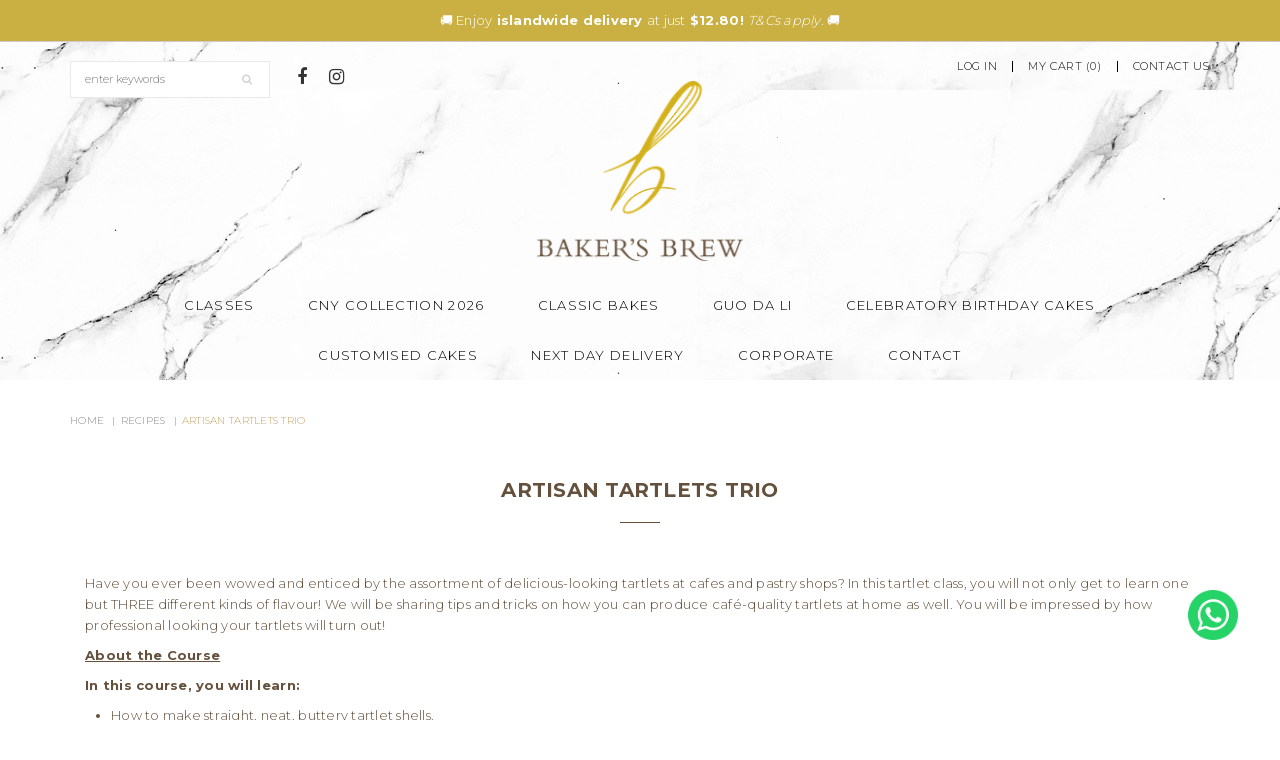

--- FILE ---
content_type: text/html; charset=utf-8
request_url: https://www.bakersbrew.com/recipe/artisan-tartlets-trio
body_size: 15639
content:
<!DOCTYPE html>
<html>
<head>
<meta http-equiv="Content-Type" content="text/html; charset=utf-8" />
  <title>Artisan Tartlets Trio | Baker's Brew Studio Pte. Ltd.</title>
  <link rel="shortcut icon" href="https://d34zicoa2zcr2f.cloudfront.net/sites/files/bakersbrewstudio2/bootstrap2_favicon.gif" type="image/x-icon">
<script>
    window.getDlCookie = function(name) {
        match = document.cookie.match(new RegExp(name + '=([^;]+)'));
        if (match) return decodeURIComponent(match[1].replace(/\+/g, ' ')) ;
    };

    window.dataLayer = window.dataLayer || [];

    var dl_objects = [{"page_name":"Artisan Tartlets Trio","page_type":"page","page_id":"page-4486"}];
    for (var i in dl_objects) {
        window.dataLayer.push(dl_objects[i]);
    }

    var cookie_context = ['dl_customer_id', 'dl_email', 'dl_phone', 'dl_membership'];
    cookie_context.map(function(cookie_name) {
        var cookie_value = window.getDlCookie(cookie_name);
        if (cookie_value) {
            var dl_object = {};
            dl_object[cookie_name.replace('dl_', '')] = cookie_value;
            window.dataLayer.push(dl_object);
        }
    });
</script><!-- Google Tag Manager -->
<script>(function(w,d,s,l,i){w[l]=w[l]||[];w[l].push({'gtm.start':
new Date().getTime(),event:'gtm.js'});var f=d.getElementsByTagName(s)[0],
j=d.createElement(s),dl=l!='dataLayer'?'&l='+l:'';j.async=true;j.src=
'https://www.googletagmanager.com/gtm.js?id='+i+dl;f.parentNode.insertBefore(j,f);
})(window,document,'script','dataLayer','GTM-PWWJGHBV');</script>
<!-- End Google Tag Manager --><script async src="https://www.googletagmanager.com/gtag/js?id=G-WJ04MMYHW0"></script>
<script>
    window.dataLayer = window.dataLayer || [];
    function gtag(){dataLayer.push(arguments);}
    gtag('js', new Date());
    gtag('config', 'G-WJ04MMYHW0');
</script>

<meta http-equiv="x-dns-prefetch-control" content="on">
<link rel="dns-prefetch" href="//d34zicoa2zcr2f.cloudfront.net">
<link rel='preload' href='https://d34zicoa2zcr2f.cloudfront.net/sites/all/themes/bootstrap/framework/3.3.6/fonts/glyphicons-halflings-regular.ttf' as='font' type='font/ttf' crossorigin>
<link rel='preload' href='https://d34zicoa2zcr2f.cloudfront.net/sites/all/themes/bootstrap/framework/3.3.6/fonts/glyphicons-halflings-regular.woff2' as='font' type='font/woff2' crossorigin>
<link rel='preload' href='https://d34zicoa2zcr2f.cloudfront.net/sites/all/themes/bootstrap/framework/3.3.6/fonts/glyphicons-halflings-regular.woff' as='font' type='font/woff' crossorigin>
<link rel="canonical" href="https://www.bakersbrew.com/recipe/artisan-tartlets-trio">
<meta property="og:title" content="Artisan Tartlets Trio">
<meta property="og:site_name" content="Baker's Brew Studio Pte. Ltd.">
<!-- Facebook Pixel Code -->
<script>
!function(f,b,e,v,n,t,s){if(f.fbq)return;n=f.fbq=function(){n.callMethod?
n.callMethod.apply(n,arguments):n.queue.push(arguments)};if(!f._fbq)f._fbq=n;
n.push=n;n.loaded=!0;n.version='2.0';n.queue=[];t=b.createElement(e);t.async=!0;
t.src=v;s=b.getElementsByTagName(e)[0];s.parentNode.insertBefore(t,s)}(window,
document,'script','https://connect.facebook.net/en_US/fbevents.js');
fbq('init', '717658641751521'); // Insert your pixel ID here.
fbq('track', 'PageView');
</script>
<noscript><img height="1" width="1" style="display:none"
src="https://www.facebook.com/tr?id=717658641751521&ev=PageView&noscript=1"
/></noscript>
<!-- DO NOT MODIFY -->
<!-- End Facebook Pixel Code -->

<!-- Hotjar Tracking Code for www.bakersbrew.com -->
<script>
    (function(h,o,t,j,a,r){
        h.hj=h.hj||function(){(h.hj.q=h.hj.q||[]).push(arguments)};
        h._hjSettings={hjid:2157518,hjsv:6};
        a=o.getElementsByTagName('head')[0];
        r=o.createElement('script');r.async=1;
        r.src=t+h._hjSettings.hjid+j+h._hjSettings.hjsv;
        a.appendChild(r);
    })(window,document,'https://static.hotjar.com/c/hotjar-','.js?sv=');
</script>

<script id="mcjs">!function(c,h,i,m,p){m=c.createElement(h),p=c.getElementsByTagName(h)[0],m.async=1,m.src=i,p.parentNode.insertBefore(m,p)}(document,"script","https://chimpstatic.com/mcjs-connected/js/users/974ba150620ff9807518dbb3c/72c3caf5084f113cee01df101.js");</script>

<meta name="google-site-verification" content="Uf8BeuB8aPP2XqmIEHOOxAwuksbEoTglyFDLlV8FC08" />

<script type=application/ld+json>{"@context":"http:\/\/schema.org","@type":"WebSite","@id":"#website","url":"https:\/\/www.bakersbrew.com\/","name":"Baker's Brew","potentialAction":{"@type":"SearchAction","target":"https:\/\/www.bakersbrew.com\/?keys={search_term_string}","query-input":"required name=search_term_string"}}</script>

<script type="application/ld+json">
{
  "@context": "https://schema.org",
  "@type": "Bakery",
  "name": "Baker's Brew",
  "image": "https://bakersbrewstudio2.g.shopcadacdn.com/sites/files/bakersbrewstudio2/banners/adultbakingclasses_desktop.jpg",
  "url": "https://www.bakersbrew.com/",
  "telephone": "+6588778870",
  "menu": "https://bakersbrewstudio2.g.shopcadacdn.com/sites/files/bakersbrewstudio2/Bakers%20Brew%20Paragon%20Menu%202022%20Q2.pdf",
  "servesCuisine": "Bakery",
  "priceRange": "$2.8-$26",
  "acceptsReservations": "false",
  "address": {
    "@type": "PostalAddress",
    "streetAddress": "290 Orchard Rd, #05-46",
    "addressLocality": "Paragon Shopping Centre",
    "postalCode": "238859",
    "addressCountry": "Singapore"
  },
  "openingHoursSpecification": {
    "@type": "OpeningHoursSpecification",
    "dayOfWeek": [
      "Monday",
      "Tuesday",
      "Wednesday",
      "Thursday",
      "Friday",
      "Saturday",
      "Sunday"
    ],
    "opens": "10:00",
    "closes": "18:00"
  } 
}
</script>

<script type="application/ld+json">
{ "@context" : "http://schema.org",
  "@type" : "Organization",
  "name" : "Baker's Brew",
  "url" : "http://www.bakersbrew.com",
  "sameAs" : [ "http://www.facebook.com/bakersbrewstudio",
    "http://www.instagram.com/bakersbrewstudio",
    "https://www.linkedin.com/company/bakers-brew"] 
}
</script>
<script async src='https://www.googletagmanager.com/gtag/js?id=955701337'></script>
<script>
    window.dataLayer = window.dataLayer || [];
    function gtag(){dataLayer.push(arguments);}
    gtag('js', new Date());
    gtag('config', '955701337', {'allow_enhanced_conversions':true});
</script>
<script type='application/ld+json'>
{
    "@context": "https://schema.org/",
    "@type": "BreadcrumbList",
    "itemListElement": [
        {
            "@type": "ListItem",
            "position": 1,
            "name": "Home",
            "item": "https://www.bakersbrew.com/"
        },
        {
            "@type": "ListItem",
            "position": 2,
            "name": "Recipes",
            "item": "https://www.bakersbrew.com/class-listing-by-recipe"
        }
    ]
}
</script>
  <meta charset="utf-8">
  <meta http-equiv="X-UA-Compatible" content="IE=edge">
  <meta name="viewport" content="width=device-width, initial-scale=1,maximum-scale=1.0, user-scalable=0" />
  <meta name="apple-mobile-web-app-capable" content="yes" />  
  <link rel="stylesheet" href="/assets/lib/fontawesome4/css/font-awesome.min.css">
  <link type="text/css" rel="stylesheet" media="all" href="https://d34zicoa2zcr2f.cloudfront.net/assets/2b64f30fe258230af2593c388c6a0155.css?467" />
<link type="text/css" rel="stylesheet" media="all" href="https://d34zicoa2zcr2f.cloudfront.net/assets/635824be229c3267c3d4149dc887b4d6.css?467" />
<link type="text/css" rel="stylesheet" media="all" href="https://d34zicoa2zcr2f.cloudfront.net/assets/lib/animateit/animations.min.css?467" />
<link type="text/css" rel="stylesheet" media="all" href="https://d34zicoa2zcr2f.cloudfront.net/assets/css/shopcada-animations.min.css?467" />
<link type="text/css" rel="stylesheet" media="all" href="https://d34zicoa2zcr2f.cloudfront.net/assets/css/swiper.min.css?467" />
<link type="text/css" rel="stylesheet" media="all" href="https://d34zicoa2zcr2f.cloudfront.net/assets/lib/bxslider/jquery.bxslider.min.css?467" />
<link type="text/css" rel="stylesheet" media="all" href="https://d34zicoa2zcr2f.cloudfront.net/assets/lib/jquery.ui/themes/smoothness.1.13/jquery-ui.min.css?467" />
<link type="text/css" rel="stylesheet" media="all" href="https://d34zicoa2zcr2f.cloudfront.net/assets/lib/fontawesome5/css/all.min.css?467" />
<link type="text/css" rel="stylesheet" media="all" href="https://d34zicoa2zcr2f.cloudfront.net/assets/lib/fontawesome4/css/font-awesome.min.css?467" />
<link type="text/css" rel="stylesheet" media="all" href="https://d34zicoa2zcr2f.cloudfront.net/sites/files/bakersbrewstudio2/css/sg01/css_670d99e5151db2b6ac61776bf0c94b4a.css" />
<link type="text/css" rel="stylesheet" media="print" href="https://d34zicoa2zcr2f.cloudfront.net/sites/files/bakersbrewstudio2/css/sg01/css_7a971ddeef993cd56c29aa3502368205.css" />
  </head>
<body class="page not-front not-logged-in node-type-recipe no-sidebars page-recipe-artisan-tartlets-trio section-recipe node-recipe responsive page-type-recipe">
  
  <!-- Slide In Content for the Matching Header -->
  <!-- Mobile Slide In Navigation Menu Content -->
<nav class="header9 navbar navbar-slidein visible-xs visible-sm visible-md">
  <div class="nav-slidein-content">
    

<!-- Search Form -->
<div class="nav-slidein-searchform nav-slidein-content-section clearfix">
  <div class='header-search-form'>
                    <form method='get' action='/search-products'>
                      <input class='form-text' type='text' placeholder='enter keywords' value='' size='40' name='keyword' maxlength='128'>
                      <input type='submit' class='form-submit' id='edit-submit' value=''>
                    </form>
                  </div>
                     
</div>

<!-- Top Menu -->
<div class="nav-slidein-topnav nav-slidein-content-section clearfix">
  <ul id='menu-menu-topheader' class='menu nav nav-pills'>
              <li class="li-login"><a href="/login">Login</a></li>
           </ul></div>

<!-- Main Menu -->
<div class="nav-slidein-mainnav nav-slidein-content-section clearfix">
  <ul id = 'menu-primary-links' class='nav navbar-nav'><li class="expanded first dropdown yamm-fw li-page-1701"><a href="/classes" title="" id="menu-369" class="page-1701 dropdown-toggle" data-toggle="dropdown" role="button" aria-haspopup="true">Classes<span class='caret'></span></a><ul class='dropdown-menu'><li class='yamm-content'><style>@media screen and (min-width: 1200px) { .vc-row-64b10507777da { margin-top: 0px; margin-bottom: 0px;  } }@media screen and (min-width: 992px) and (max-width: 1199px) { .vc-row-64b10507777da { margin-top: 0px; margin-bottom: 0px;  } }.vc-banner-64b1088c5d9ea .vc-banner-image {  } .vc-banner-64b1088c5d9ea .vc-banner-image picture {  } .vc-banner-64b1088c5d9ea .vc-banner-image img {  }@media screen and (min-width: 768px) and (max-width: 991px) { .vc-banner-64b1088c5d9ea .vc-banner-image {  } .vc-banner-64b1088c5d9ea .vc-banner-image picture {  } .vc-banner-64b1088c5d9ea .vc-banner-image img {  } }@media screen and (max-width: 767px) { .vc-banner-64b1088c5d9ea .vc-banner-image {  } .vc-banner-64b1088c5d9ea .vc-banner-image picture {  } .vc-banner-64b1088c5d9ea .vc-banner-image img {  } }.vc-banner-64b1088c5d9ea .vc-body {  } @media screen and (min-width: 768px) and (max-width: 991px) { .vc-banner-64b1088c5d9ea .vc-body {  } } @media screen and (max-width: 767px) { .vc-banner-64b1088c5d9ea .vc-body {  } } .vc-banner-64b1058d8b98c .vc-banner-image {  } .vc-banner-64b1058d8b98c .vc-banner-image picture {  } .vc-banner-64b1058d8b98c .vc-banner-image img {  }@media screen and (min-width: 768px) and (max-width: 991px) { .vc-banner-64b1058d8b98c .vc-banner-image {  } .vc-banner-64b1058d8b98c .vc-banner-image picture {  } .vc-banner-64b1058d8b98c .vc-banner-image img {  } }@media screen and (max-width: 767px) { .vc-banner-64b1058d8b98c .vc-banner-image {  } .vc-banner-64b1058d8b98c .vc-banner-image picture {  } .vc-banner-64b1058d8b98c .vc-banner-image img {  } }.vc-banner-64b1058d8b98c .vc-body {  } @media screen and (min-width: 768px) and (max-width: 991px) { .vc-banner-64b1058d8b98c .vc-body {  } } @media screen and (max-width: 767px) { .vc-banner-64b1058d8b98c .vc-body {  } } .vc-banner-64b105a16093d .vc-banner-image {  } .vc-banner-64b105a16093d .vc-banner-image picture {  } .vc-banner-64b105a16093d .vc-banner-image img {  }@media screen and (min-width: 768px) and (max-width: 991px) { .vc-banner-64b105a16093d .vc-banner-image {  } .vc-banner-64b105a16093d .vc-banner-image picture {  } .vc-banner-64b105a16093d .vc-banner-image img {  } }@media screen and (max-width: 767px) { .vc-banner-64b105a16093d .vc-banner-image {  } .vc-banner-64b105a16093d .vc-banner-image picture {  } .vc-banner-64b105a16093d .vc-banner-image img {  } }.vc-banner-64b105a16093d .vc-body {  } @media screen and (min-width: 768px) and (max-width: 991px) { .vc-banner-64b105a16093d .vc-body {  } } @media screen and (max-width: 767px) { .vc-banner-64b105a16093d .vc-body {  } } @media screen and (min-width: 1200px) { .vc-row-64b105549f403 { margin-top: 0px; margin-bottom: 0px; padding-top: 25px; padding-bottom: 0px;  } }@media screen and (min-width: 992px) and (max-width: 1199px) { .vc-row-64b105549f403 { margin-top: 0px; margin-bottom: 0px; padding-top: 25px;  } }@media screen and (min-width: 768px) and (max-width: 991px) { .vc-row-64b105549f403 { margin-top: 0px; margin-bottom: 0px;  } }@media screen and (max-width: 767px) { .vc-row-64b105549f403 { margin-top: 0px; margin-bottom: 0px; ; } }</style><div  class="shopcada-grid-container animateOnce"> <div  class="shopcada-grid-row vc-row-64b10507777da" style=""><div  class="vc-widget vc-column-64b105344f53a vc-widget-text shopcada-grid-col-xs-12 shopcada-grid-col-sm-12 shopcada-grid-col-md-12 shopcada-grid-col-lg-12 shopcada-grid-hidden-md shopcada-grid-hidden-lg"><div class='vc-widget-textbody vc-64b105344f53a'><div class='vc-body'><ul style="list-style: none; font-size: 11px; padding-left: 0; margin: 0;">
<li><a href="/category/celebratory/celebratory-birthday-cakes-in-singapore/mothers-day"></a></li>
<li><a href="/category/bakers-brew-baking-classes-in-singapore?type=class&amp;classtype=352">Adult Baking Class Schedule</a></li>
<li><a href="/classes/private-events">Private Baking Classes</a></li>
<li><a href="/category/bakerholic-credits">Bakerholic Packages</a></li>
<li><a href="/class-listing-by-recipe">View Classes by Recipe</a></li>
</ul></div></div></div></div></div><div  class="shopcada-grid-container animateOnce"> <div  class="shopcada-grid-row vc-row-64b105549f403" style=""><div  class="vc-widget vc-column-64b105572fd14 vc-widget-text shopcada-grid-col-xs-12 shopcada-grid-col-sm-3 shopcada-grid-col-md-3 shopcada-grid-col-lg-3 shopcada-grid-hidden-xs shopcada-grid-hidden-sm"><div class='vc-widget-textbody vc-64b105572fd14'><div class='vc-body'><style type="text/css"><!--
p a { color: #645848; }
p a:hover { color: #666; }
--></style>
<p style="text-align: left;"></p>
<p style="text-align: left;"><strong><a href="/category/bakers-brew-baking-classes-in-singapore?type=class&amp;classtype=352">Adult Baking Class Schedule</a></strong></p>
<hr>
<p style="text-align: left;"><strong><a href="/classes/private-events">Private Baking Classes</a></strong></p>
<hr>
<p style="text-align: left;"><strong><a href="/category/bakerholic-credits">Bakerholic Packages</a></strong></p>
<hr>
<p style="text-align: left;"><strong><a href="/class-listing-by-recipe">View Classes by Recipe</a></strong></p></div></div></div><div  class="vc-widget vc-column-64b1088c5d9ea vc-widget-banner shopcada-grid-col-xs-12 shopcada-grid-col-sm-3 shopcada-grid-col-md-3 shopcada-grid-col-lg-3 shopcada-grid-hidden-xs shopcada-grid-hidden-sm"><div class='vc-banner vc-banner-64b1088c5d9ea'><div class='vc-banner-image'><a href="https://www.bakersbrew.com/category/bakers-brew-baking-classes-in-singapore?type=class&amp;classtype=352"><img  class="img-responsive" title="" alt="Adult Baking Class Schedule" src="https://d34zicoa2zcr2f.cloudfront.net/sites/files/bakersbrewstudio2/banners/untitled_design_3_1.png"></a></div><div class='vc-body vc-banner-body'><p style="text-align: center;"><strong><a href="/corporate-baking-class-in-singapore">Adult Baking Class Schedule</a></strong></p></div></div></div><div  class="vc-widget vc-column-64b1058d8b98c vc-widget-banner shopcada-grid-col-xs-12 shopcada-grid-col-sm-3 shopcada-grid-col-md-3 shopcada-grid-col-lg-3 shopcada-grid-hidden-xs shopcada-grid-hidden-sm"><div class='vc-banner vc-banner-64b1058d8b98c'><div class='vc-banner-image'><a href="https://www.bakersbrew.com/classes/private-events"><img  class="img-responsive" title="" alt="Private Baking Classes" src="https://d34zicoa2zcr2f.cloudfront.net/sites/files/bakersbrewstudio2/banners/10_0_0.png"></a></div><div class='vc-body vc-banner-body'><p style="text-align: center;"><a href="/bachelorette-parties"><strong>Corporate Team Building Workshop</strong></a></p></div></div></div><div  class="vc-widget vc-column-64b105a16093d vc-widget-banner shopcada-grid-col-xs-12 shopcada-grid-col-sm-3 shopcada-grid-col-md-3 shopcada-grid-col-lg-3 shopcada-grid-hidden-xs shopcada-grid-hidden-sm"><div class='vc-banner vc-banner-64b105a16093d'><div class='vc-banner-image'><a href="https://www.bakersbrew.com/category/bakerholic-credits"><img  class="img-responsive" title="" alt="Packages" src="https://d34zicoa2zcr2f.cloudfront.net/sites/files/bakersbrewstudio2/banners/dd4a8000.jpeg"></a></div><div class='vc-body vc-banner-body'><p style="text-align: center;"><strong><a href="/category/bakerholic-credits">Bakerholic Packages</a></strong></p></div></div></div></div></div></li></ul></li>
<li class="leaf li-page-13352"><a href="/chinese-new-year-collection-2026" title="" id="menu-9433" class="page-13352">CNY Collection 2026 </a></li>
<li class="expanded dropdown yamm-fw li-taxonomy-term-4"><a href="/category/bake-sales" title="" id="menu-7298" class="taxonomy-term-4 dropdown-toggle" data-toggle="dropdown" role="button" aria-haspopup="true">Classic Bakes <span class='caret'></span></a><ul class='dropdown-menu'><li class='yamm-content'><style>@media screen and (min-width: 1200px) { .vc-row-62e9e9dc009eb { margin-top: 0px; margin-bottom: 0px;  } }@media screen and (min-width: 992px) and (max-width: 1199px) { .vc-row-62e9e9dc009eb { margin-top: 0px; margin-bottom: 0px;  } }@media screen and (min-width: 768px) and (max-width: 991px) { .vc-row-62e9e9dc009eb { margin-top: 0px; margin-bottom: 0px;  } }@media screen and (max-width: 767px) { .vc-row-62e9e9dc009eb { margin-top: 0px; margin-bottom: 0px; ; } }.vc-banner-62e9e8316a436 .vc-banner-image {  } .vc-banner-62e9e8316a436 .vc-banner-image picture {  } .vc-banner-62e9e8316a436 .vc-banner-image img {  }@media screen and (min-width: 768px) and (max-width: 991px) { .vc-banner-62e9e8316a436 .vc-banner-image {  } .vc-banner-62e9e8316a436 .vc-banner-image picture {  } .vc-banner-62e9e8316a436 .vc-banner-image img {  } }@media screen and (max-width: 767px) { .vc-banner-62e9e8316a436 .vc-banner-image {  } .vc-banner-62e9e8316a436 .vc-banner-image picture {  } .vc-banner-62e9e8316a436 .vc-banner-image img {  } }.vc-banner-62e9e8316a436 .vc-body {  } @media screen and (min-width: 768px) and (max-width: 991px) { .vc-banner-62e9e8316a436 .vc-body {  } } @media screen and (max-width: 767px) { .vc-banner-62e9e8316a436 .vc-body {  } } .vc-banner-62e9e856e8b3b .vc-banner-image {  } .vc-banner-62e9e856e8b3b .vc-banner-image picture {  } .vc-banner-62e9e856e8b3b .vc-banner-image img {  }@media screen and (min-width: 768px) and (max-width: 991px) { .vc-banner-62e9e856e8b3b .vc-banner-image {  } .vc-banner-62e9e856e8b3b .vc-banner-image picture {  } .vc-banner-62e9e856e8b3b .vc-banner-image img {  } }@media screen and (max-width: 767px) { .vc-banner-62e9e856e8b3b .vc-banner-image {  } .vc-banner-62e9e856e8b3b .vc-banner-image picture {  } .vc-banner-62e9e856e8b3b .vc-banner-image img {  } }.vc-banner-62e9e856e8b3b .vc-body {  } @media screen and (min-width: 768px) and (max-width: 991px) { .vc-banner-62e9e856e8b3b .vc-body {  } } @media screen and (max-width: 767px) { .vc-banner-62e9e856e8b3b .vc-body {  } } .vc-banner-62e9e8445979e .vc-banner-image {  } .vc-banner-62e9e8445979e .vc-banner-image picture {  } .vc-banner-62e9e8445979e .vc-banner-image img {  }@media screen and (min-width: 768px) and (max-width: 991px) { .vc-banner-62e9e8445979e .vc-banner-image {  } .vc-banner-62e9e8445979e .vc-banner-image picture {  } .vc-banner-62e9e8445979e .vc-banner-image img {  } }@media screen and (max-width: 767px) { .vc-banner-62e9e8445979e .vc-banner-image {  } .vc-banner-62e9e8445979e .vc-banner-image picture {  } .vc-banner-62e9e8445979e .vc-banner-image img {  } }.vc-banner-62e9e8445979e .vc-body {  } @media screen and (min-width: 768px) and (max-width: 991px) { .vc-banner-62e9e8445979e .vc-body {  } } @media screen and (max-width: 767px) { .vc-banner-62e9e8445979e .vc-body {  } } @media screen and (min-width: 1200px) { .vc-row-62e9e05dc58bb { margin-top: 0px; margin-bottom: 0px; padding-top: 30px;  } }@media screen and (min-width: 992px) and (max-width: 1199px) { .vc-row-62e9e05dc58bb { margin-top: 0px; margin-bottom: 0px; padding-top: 30px;  } }@media screen and (min-width: 768px) and (max-width: 991px) { .vc-row-62e9e05dc58bb { margin-top: 0px; margin-bottom: 0px;  } }@media screen and (max-width: 767px) { .vc-row-62e9e05dc58bb { margin-top: 0px; margin-bottom: 0px; ; } }</style><div  class="shopcada-grid-container animateOnce"> <div  class="shopcada-grid-row vc-row-62e9e9dc009eb" style=""><div  class="vc-widget vc-column-62e9e9e10ba46 vc-widget-text shopcada-grid-col-xs-12 shopcada-grid-col-sm-12 shopcada-grid-col-md-12 shopcada-grid-col-lg-12 shopcada-grid-hidden-md shopcada-grid-hidden-lg"><div class='vc-widget-textbody vc-62e9e9e10ba46'><div class='vc-body'><ul style="list-style: none; font-size: 11px; padding-left: 0; margin: 0;">
<li><a href="/category/bake-sales/cakes">Cakes</a></li>
<li style="text-align: left;"><a href="/category/bake-sales/cupcakes-for-all-occasions">Cupcakes</a></li>
<li><a href="/category/bake-sales/pastries">Pastries</a></li>
<li><a href="/category/bake-sales/korean-box-cake">Korean Box Cake</a></li>
<li><a href="/category/bake-sales">View all products</a></li>
<li></li>
<li></li>
<li></li>
</ul></div></div></div></div></div><div  class="shopcada-grid-container animateOnce"> <div  class="shopcada-grid-row vc-row-62e9e05dc58bb" style=""><div  class="vc-widget vc-column-62e9e06ed2f9e vc-widget-text shopcada-grid-col-xs-12 shopcada-grid-col-sm-3 shopcada-grid-col-md-3 shopcada-grid-col-lg-3 shopcada-grid-hidden-xs shopcada-grid-hidden-sm"><div class='vc-widget-textbody vc-62e9e06ed2f9e'><div class='vc-body'><style type="text/css"><!--
p a { color: #645848; }
p a:hover { color: #666; }
--></style>
<style type="text/css"><!--
p a { color: #645848; }
p a:hover { color: #666; }
--></style>
<p style="text-align: left;"></p>
<p style="text-align: left;"><strong><a href="/collection/chinese-new-year/cookies"></a></strong><strong><a href="/category/bake-sales/cakes">Cakes</a></strong></p>
<hr>
<p style="text-align: left;"><strong><a href="/category/bake-sales/cupcakes-for-all-occasions">Cupcakes</a></strong></p>
<hr>
<p style="text-align: left;"><strong><a href="/category/bake-sales/pastries">Pastries</a></strong></p>
<hr>
<p style="text-align: left;"><a href="/category/bake-sales/korean-box-cake"><strong>Korean Box Cake</strong></a></p>
<hr>
<p style="text-align: left;"><strong><a href="/category/bake-sales">View All Products</a></strong></p></div></div></div><div  class="vc-widget vc-column-62e9e8316a436 vc-widget-banner shopcada-grid-col-xs-12 shopcada-grid-col-sm-3 shopcada-grid-col-md-3 shopcada-grid-col-lg-3 shopcada-grid-hidden-xs shopcada-grid-hidden-sm"><div class='vc-banner vc-banner-62e9e8316a436'><div class='vc-banner-image'><a href="https://www.bakersbrew.com/category/bake-sales/cakes"><img  class="hover img-responsive shopcada-hidden-xs shopcada-hidden-sm" title="" alt="" src="https://d34zicoa2zcr2f.cloudfront.net/sites/files/bakersbrewstudio2/banners/bakersbrew_best_six_cake_3_1.jpg"><img  class="img-responsive" title="" alt="" src="https://d34zicoa2zcr2f.cloudfront.net/sites/files/bakersbrewstudio2/banners/bakersbrew_yuzu_strawberry_pear_cake_3.jpg"></a></div><div class='vc-body vc-banner-body'><p style="text-align: center;"><strong><a href="/category/bake-sales/cakes">Cakes</a></strong></p></div></div></div><div  class="vc-widget vc-column-62e9e856e8b3b vc-widget-banner shopcada-grid-col-xs-12 shopcada-grid-col-sm-3 shopcada-grid-col-md-3 shopcada-grid-col-lg-3 shopcada-grid-hidden-xs shopcada-grid-hidden-sm"><div class='vc-banner vc-banner-62e9e856e8b3b'><div class='vc-banner-image'><a href="https://www.bakersbrew.com/category/bake-sales/cupcakes-for-all-occasions"><img  class="hover img-responsive shopcada-hidden-xs shopcada-hidden-sm" title="" alt="" src="https://d34zicoa2zcr2f.cloudfront.net/sites/files/bakersbrewstudio2/banners/bakersbrew_teatime_box_0009_1g2a3014.jpg"><img  class="img-responsive" title="" alt="" src="https://d34zicoa2zcr2f.cloudfront.net/sites/files/bakersbrewstudio2/banners/bakersbrew_best_six_cupcakes_4.jpg"></a></div><div class='vc-body vc-banner-body'><p style="text-align: center;"><a href="/category/bake-sales/cupcakes-for-all-occasions"><strong>Cupcakes</strong></a></p></div></div></div><div  class="vc-widget vc-column-62e9e8445979e vc-widget-banner shopcada-grid-col-xs-12 shopcada-grid-col-sm-3 shopcada-grid-col-md-3 shopcada-grid-col-lg-3 shopcada-grid-hidden-xs shopcada-grid-hidden-sm"><div class='vc-banner vc-banner-62e9e8445979e'><div class='vc-banner-image'><a href="https://www.bakersbrew.com/category/bake-sales/pastries"><img  class="hover img-responsive shopcada-hidden-xs shopcada-hidden-sm" title="" alt="" src="https://d34zicoa2zcr2f.cloudfront.net/sites/files/bakersbrewstudio2/banners/comfortbakes2-01.jpg"><img  class="img-responsive" title="" alt="" src="https://d34zicoa2zcr2f.cloudfront.net/sites/files/bakersbrewstudio2/banners/1x1_0006_bakersbrew_pastries-0465.jpg"></a></div><div class='vc-body vc-banner-body'><p style="text-align: center;"><strong><a href="/category/bake-sales/pastries">Pastries</a></strong></p></div></div></div></div></div></li></ul></li>
<li class="leaf li-page-10116"><a href="/guodali/weddingbetrothal" title="" id="menu-9404" class="page-10116">Guo Da Li </a></li>
<li class="leaf li-taxonomy-term-80"><a href="/category/celebratory/celebratory-birthday-cakes-in-singapore" title="" id="menu-9405" class="taxonomy-term-80">Celebratory Birthday Cakes</a></li>
<li class="expanded dropdown yamm-fw li-https---www-bakersbrew-com-customised-cakes"><a href="https://www.bakersbrew.com/customised-cakes" title="" id="menu-7296" class="https---www-bakersbrew-com-customised-cakes dropdown-toggle" data-toggle="dropdown" role="button" aria-haspopup="true">Customised Cakes <span class='caret'></span></a><ul class='dropdown-menu'><li class='yamm-content'><style>@media screen and (min-width: 1200px) { .vc-row-62e74757a8209 { margin-top: 0px; margin-bottom: 0px;  } }@media screen and (min-width: 992px) and (max-width: 1199px) { .vc-row-62e74757a8209 { margin-top: 0px; margin-bottom: 0px;  } }@media screen and (min-width: 768px) and (max-width: 991px) { .vc-row-62e74757a8209 { margin-top: 0px; margin-bottom: 0px; padding-top: 0px;  } }@media screen and (max-width: 767px) { .vc-row-62e74757a8209 { margin-top: 0px; margin-bottom: 0px; padding-top: 0px; ; } }.vc-banner-62e745f51fccc .vc-banner-image {  } .vc-banner-62e745f51fccc .vc-banner-image picture {  } .vc-banner-62e745f51fccc .vc-banner-image img {  }@media screen and (min-width: 768px) and (max-width: 991px) { .vc-banner-62e745f51fccc .vc-banner-image {  } .vc-banner-62e745f51fccc .vc-banner-image picture {  } .vc-banner-62e745f51fccc .vc-banner-image img {  } }@media screen and (max-width: 767px) { .vc-banner-62e745f51fccc .vc-banner-image {  } .vc-banner-62e745f51fccc .vc-banner-image picture {  } .vc-banner-62e745f51fccc .vc-banner-image img {  } }.vc-banner-62e745f51fccc .vc-body {  } @media screen and (min-width: 768px) and (max-width: 991px) { .vc-banner-62e745f51fccc .vc-body {  } } @media screen and (max-width: 767px) { .vc-banner-62e745f51fccc .vc-body {  } } .vc-banner-62e7466af13a3 .vc-banner-image {  } .vc-banner-62e7466af13a3 .vc-banner-image picture {  } .vc-banner-62e7466af13a3 .vc-banner-image img {  }@media screen and (min-width: 768px) and (max-width: 991px) { .vc-banner-62e7466af13a3 .vc-banner-image {  } .vc-banner-62e7466af13a3 .vc-banner-image picture {  } .vc-banner-62e7466af13a3 .vc-banner-image img {  } }@media screen and (max-width: 767px) { .vc-banner-62e7466af13a3 .vc-banner-image {  } .vc-banner-62e7466af13a3 .vc-banner-image picture {  } .vc-banner-62e7466af13a3 .vc-banner-image img {  } }.vc-banner-62e7466af13a3 .vc-body {  } @media screen and (min-width: 768px) and (max-width: 991px) { .vc-banner-62e7466af13a3 .vc-body {  } } @media screen and (max-width: 767px) { .vc-banner-62e7466af13a3 .vc-body {  } } .vc-banner-62e7469f4c103 .vc-banner-image {  } .vc-banner-62e7469f4c103 .vc-banner-image picture {  } .vc-banner-62e7469f4c103 .vc-banner-image img {  }@media screen and (min-width: 768px) and (max-width: 991px) { .vc-banner-62e7469f4c103 .vc-banner-image {  } .vc-banner-62e7469f4c103 .vc-banner-image picture {  } .vc-banner-62e7469f4c103 .vc-banner-image img {  } }@media screen and (max-width: 767px) { .vc-banner-62e7469f4c103 .vc-banner-image {  } .vc-banner-62e7469f4c103 .vc-banner-image picture {  } .vc-banner-62e7469f4c103 .vc-banner-image img {  } }.vc-banner-62e7469f4c103 .vc-body {  } @media screen and (min-width: 768px) and (max-width: 991px) { .vc-banner-62e7469f4c103 .vc-body {  } } @media screen and (max-width: 767px) { .vc-banner-62e7469f4c103 .vc-body {  } } @media screen and (min-width: 1200px) { .vc-row-62e7458e24ee3 { margin-top: 0px; margin-bottom: 0px; padding-top: 30px;  } }@media screen and (min-width: 992px) and (max-width: 1199px) { .vc-row-62e7458e24ee3 { margin-top: 0px; margin-bottom: 0px; padding-top: 30px;  } }@media screen and (min-width: 768px) and (max-width: 991px) { .vc-row-62e7458e24ee3 { margin-top: 0px; margin-bottom: 0px;  } }@media screen and (max-width: 767px) { .vc-row-62e7458e24ee3 { margin-top: 0px; margin-bottom: 0px; ; } }</style><div  class="shopcada-grid-container animateOnce"> <div  class="shopcada-grid-row vc-row-62e74757a8209" style=""><div  class="vc-widget vc-column-62e7476b8455f vc-widget-text shopcada-grid-col-xs-12 shopcada-grid-col-sm-12 shopcada-grid-col-md-12 shopcada-grid-col-lg-12 shopcada-grid-hidden-md shopcada-grid-hidden-lg"><div class='vc-widget-textbody vc-62e7476b8455f'><div class='vc-body'><ul style="list-style: none; font-size: 11px; padding-left: 0; margin: 0;">
<li><a href="/category/celebratory/celebratory-birthday-cakes-in-singapore/mothers-day"></a></li>
<li><a href="/category/celebratory/celebratory-birthday-cakes-in-singapore/mothers-day"></a><a href="/category/celebratory/celebratory-birthday-cakes-in-singapore">Cakes</a></li>
<li style="text-align: left;"><a href="/category/celebratory/celebratory-birthday-cakes-in-singapore/bento-cakes">Bento Cakes</a></li>
<li><a href="/category/celebratory/celebratory-cupcakes">Cupcakes</a></li>
<li><a href="/collection/customised-cakes/cakesicles">Cakesicles</a></li>
<li><a href="/guodali/weddingbetrothal">Guo Da Li</a></li>
<li><a href="/customised_wedding_cakes">Wedding Cakes</a></li>
<li><a href="/category/celebratory/celebratory-birthday-cakes-in-singapore">Pick Our Designs</a></li>
<li><a href="/cake-customisation-form">Customise Your Own</a></li>
<li><a href="/gallery">Gallery</a></li>
</ul></div></div></div></div></div><div  class="shopcada-grid-container animateOnce"> <div  class="shopcada-grid-row vc-row-62e7458e24ee3" style=""><div  class="vc-widget vc-column-62e745c8ebc6d vc-widget-text shopcada-grid-col-xs-12 shopcada-grid-col-sm-3 shopcada-grid-col-md-3 shopcada-grid-col-lg-3 shopcada-grid-hidden-xs shopcada-grid-hidden-sm"><div class='vc-widget-textbody vc-62e745c8ebc6d'><div class='vc-body'><style type="text/css"><!--
p a { color: #645848; }
p a:hover { color: #666; }
--></style>
<p style="text-align: left;"></p>
<p style="text-align: left;"><a href="/category/celebratory/celebratory-birthday-cakes-in-singapore"><strong>Cakes</strong></a></p>
<hr>
<p style="text-align: left;"><strong><a href="/category/celebratory/celebratory-birthday-cakes-in-singapore/bento-cakes">Bento Cakes</a></strong></p>
<hr>
<p style="text-align: left;"><a href="/category/celebratory/celebratory-cupcakes"><strong>Cupcakes</strong></a></p>
<hr>
<p style="text-align: left;"><a href="/collection/customised-cakes/cakesicles"><b>Cakesicles</b></a></p>
<hr>
<p style="text-align: left;"><a href="/guodali/weddingbetrothal"><b>Guo Da Li</b></a></p>
<hr>
<p style="text-align: left;"><a href="/customised_wedding_cakes"><strong>Wedding Cakes</strong></a></p>
<hr>
<p style="text-align: left;"><a href="/category/celebratory/celebratory-birthday-cakes-in-singapore"><strong>Pick Our Designs</strong></a></p>
<hr>
<p style="text-align: left;"><strong><a href="/cake-customisation-form">Customise Your Own</a></strong></p>
<hr>
<p style="text-align: left;"><a href="/gallery"><strong>Gallery</strong></a></p>
<hr>
<p style="text-align: left;"><a href="/testimonials"><strong></strong></a></p></div></div></div><div  class="vc-widget vc-column-62e745f51fccc vc-widget-banner shopcada-grid-col-xs-12 shopcada-grid-col-sm-3 shopcada-grid-col-md-3 shopcada-grid-col-lg-3 shopcada-grid-hidden-xs shopcada-grid-hidden-sm"><div class='vc-banner vc-banner-62e745f51fccc'><div class='vc-banner-image'><a href="https://www.bakersbrew.com/category/celebratory/celebratory-birthday-cakes-in-singapore"><img  class="hover img-responsive shopcada-hidden-xs shopcada-hidden-sm" title="" alt="" src="https://d34zicoa2zcr2f.cloudfront.net/sites/files/bakersbrewstudio2/banners/koi_lotus_gold_spheres_1g2a8122_1x1_0.jpg"><img  class="img-responsive" title="" alt="" src="https://d34zicoa2zcr2f.cloudfront.net/sites/files/bakersbrewstudio2/banners/paw_patrol_firetruck_1g2a7715_1x1.jpg"></a></div><div class='vc-body vc-banner-body'><p style="text-align: center;"><a href="/category/celebratory/celebratory-cakes"><strong>Cakes</strong></a></p></div></div></div><div  class="vc-widget vc-column-62e7466af13a3 vc-widget-banner shopcada-grid-col-xs-12 shopcada-grid-col-sm-3 shopcada-grid-col-md-3 shopcada-grid-col-lg-3 shopcada-grid-hidden-xs shopcada-grid-hidden-sm"><div class='vc-banner vc-banner-62e7466af13a3'><div class='vc-banner-image'><a href="https://www.bakersbrew.com/gallery"><img  class="hover img-responsive shopcada-hidden-xs shopcada-hidden-sm" title="" alt="" src="https://d34zicoa2zcr2f.cloudfront.net/sites/files/bakersbrewstudio2/banners/dd4a1620-resized_1.jpg"><img  class="img-responsive" title="" alt="" src="https://d34zicoa2zcr2f.cloudfront.net/sites/files/bakersbrewstudio2/banners/whatsapp_image_2025-06-17_at_3.07.42_pm.jpeg"></a></div><div class='vc-body vc-banner-body'><p style="text-align: center;"><a href="/category/celebratory/celebratory-cupcakes"><strong>Gallery</strong></a></p></div></div></div><div  class="vc-widget vc-column-62e7469f4c103 vc-widget-banner shopcada-grid-col-xs-12 shopcada-grid-col-sm-3 shopcada-grid-col-md-3 shopcada-grid-col-lg-3 shopcada-grid-hidden-xs shopcada-grid-hidden-sm"><div class='vc-banner vc-banner-62e7469f4c103'><div class='vc-banner-image'><a href="https://www.bakersbrew.com/cake-customisation-form"><img  class="img-responsive" title="" alt="" src="https://d34zicoa2zcr2f.cloudfront.net/sites/files/bakersbrewstudio2/banners/thumb.jpg"></a></div><div class='vc-body vc-banner-body'><p style="text-align: center;"><a href="/gallery"><strong>Customise Your Own</strong></a></p></div></div></div></div></div></li></ul></li>
<li class="leaf li-https---www-bakersbrew-com-next-day-delivery"><a href="https://www.bakersbrew.com/next-day-delivery" title="Next Day Delivery" id="menu-9252" class="https---www-bakersbrew-com-next-day-delivery">Next Day Delivery</a></li>
<li class="expanded dropdown yamm-fw li-page-9494"><a href="/corporate" title="Baker&#039;s Brew Corporate Orders" id="menu-1274" class="page-9494 dropdown-toggle" data-toggle="dropdown" role="button" aria-haspopup="true">Corporate<span class='caret'></span></a><ul class='dropdown-menu'><li class='yamm-content'><style>.vc-banner-64c8c9854e896 .vc-banner-image {  } .vc-banner-64c8c9854e896 .vc-banner-image picture {  } .vc-banner-64c8c9854e896 .vc-banner-image img {  }@media screen and (min-width: 768px) and (max-width: 991px) { .vc-banner-64c8c9854e896 .vc-banner-image {  } .vc-banner-64c8c9854e896 .vc-banner-image picture {  } .vc-banner-64c8c9854e896 .vc-banner-image img {  } }@media screen and (max-width: 767px) { .vc-banner-64c8c9854e896 .vc-banner-image {  } .vc-banner-64c8c9854e896 .vc-banner-image picture {  } .vc-banner-64c8c9854e896 .vc-banner-image img {  } }.vc-banner-64c8c9854e896 .vc-body {  } @media screen and (min-width: 768px) and (max-width: 991px) { .vc-banner-64c8c9854e896 .vc-body {  } } @media screen and (max-width: 767px) { .vc-banner-64c8c9854e896 .vc-body {  } } .vc-banner-64c8c9293d753 .vc-banner-image {  } .vc-banner-64c8c9293d753 .vc-banner-image picture {  } .vc-banner-64c8c9293d753 .vc-banner-image img {  }@media screen and (min-width: 768px) and (max-width: 991px) { .vc-banner-64c8c9293d753 .vc-banner-image {  } .vc-banner-64c8c9293d753 .vc-banner-image picture {  } .vc-banner-64c8c9293d753 .vc-banner-image img {  } }@media screen and (max-width: 767px) { .vc-banner-64c8c9293d753 .vc-banner-image {  } .vc-banner-64c8c9293d753 .vc-banner-image picture {  } .vc-banner-64c8c9293d753 .vc-banner-image img {  } }.vc-banner-64c8c9293d753 .vc-body {  } @media screen and (min-width: 768px) and (max-width: 991px) { .vc-banner-64c8c9293d753 .vc-body {  } } @media screen and (max-width: 767px) { .vc-banner-64c8c9293d753 .vc-body {  } } .vc-banner-64c8c88593278 .vc-banner-image {  } .vc-banner-64c8c88593278 .vc-banner-image picture {  } .vc-banner-64c8c88593278 .vc-banner-image img {  }@media screen and (min-width: 768px) and (max-width: 991px) { .vc-banner-64c8c88593278 .vc-banner-image {  } .vc-banner-64c8c88593278 .vc-banner-image picture {  } .vc-banner-64c8c88593278 .vc-banner-image img {  } }@media screen and (max-width: 767px) { .vc-banner-64c8c88593278 .vc-banner-image {  } .vc-banner-64c8c88593278 .vc-banner-image picture {  } .vc-banner-64c8c88593278 .vc-banner-image img {  } }.vc-banner-64c8c88593278 .vc-body {  } @media screen and (min-width: 768px) and (max-width: 991px) { .vc-banner-64c8c88593278 .vc-body {  } } @media screen and (max-width: 767px) { .vc-banner-64c8c88593278 .vc-body {  } } @media screen and (min-width: 1200px) { .vc-row-64c8c68ea5e81 { margin-top: 30px; margin-bottom: 30px;  } }@media screen and (min-width: 992px) and (max-width: 1199px) { .vc-row-64c8c68ea5e81 { margin-top: 30px; margin-bottom: 30px;  } }@media screen and (min-width: 768px) and (max-width: 991px) { .vc-row-64c8c68ea5e81 { margin-top: 30px; margin-bottom: 30px;  } }@media screen and (max-width: 767px) { .vc-row-64c8c68ea5e81 { margin-top: 30px; margin-bottom: 30px; ; } }</style><div  class="shopcada-grid-container animateOnce"> <div  class="shopcada-grid-row vc-row-64c8c523eb056" style=""><div  class="vc-widget vc-column-64c8c5372e074 vc-widget-text shopcada-grid-col-xs-12 shopcada-grid-col-sm-12 shopcada-grid-col-md-12 shopcada-grid-col-lg-12 shopcada-grid-hidden-md shopcada-grid-hidden-lg"><div class='vc-widget-textbody vc-64c8c5372e074'><div class='vc-body'><ul style="list-style: none; font-size: 11px; padding-left: 0; margin: 0;">
<li><a href="/category/celebratory/celebratory-birthday-cakes-in-singapore/mothers-day"></a></li>
<li style="text-align: left;"><a href="/corporate-enquiries">Corporate Cakes &amp; Gifts</a></li>
<li style="text-align: left;"><a href="/corporate-enquiries">Corporate Team Building Workshop</a></li>
<li style="text-align: left;"><a href="/cake-customisation-form">Customised Corporate Cakes</a></li>
<li style="text-align: left;"><a href="/gift-certificate">Gift Cards</a></li>
<li></li>
</ul></div></div></div></div></div><div  class="shopcada-grid-container animateOnce"> <div  class="shopcada-grid-row vc-row-64c8c68ea5e81" style=""><div  class="vc-widget vc-column-64c8c693394c1 vc-widget-text shopcada-grid-col-xs-12 shopcada-grid-col-sm-3 shopcada-grid-col-md-3 shopcada-grid-col-lg-3 shopcada-grid-hidden-xs shopcada-grid-hidden-sm"><div class='vc-widget-textbody vc-64c8c693394c1'><div class='vc-body'><style type="text/css"><!--
p a { color: #645848; }
p a:hover { color: #666; }
--></style>
<p style="text-align: left;"><strong><a href="/corporate-enquiries">Corporate Cakes &amp; Gifts</a></strong></p>
<hr>
<p style="text-align: left;"><strong><a href="/cake-customisation-form">Customised Corporate Cakes</a></strong></p>
<hr>
<p style="text-align: left;"><strong><a href="/corporate-baking-class-in-singapore">Corporate Team Building Workshop</a></strong></p>
<hr>
<p style="text-align: left;"><strong><a href="/gift-certificate">Gift Cards</a></strong></p>
<p></p></div></div></div><div  class="vc-widget vc-column-64c8c9854e896 vc-widget-banner shopcada-grid-col-xs-12 shopcada-grid-col-sm-3 shopcada-grid-col-md-3 shopcada-grid-col-lg-3 shopcada-grid-hidden-xs shopcada-grid-hidden-sm"><div class='vc-banner vc-banner-64c8c9854e896'><div class='vc-banner-image'><a href="https://www.bakersbrew.com/corporate-enquiries"><img  class="img-responsive" title="" alt="Corporate cakes &amp;amp; gifts" src="https://d34zicoa2zcr2f.cloudfront.net/sites/files/bakersbrewstudio2/banners/untitled_design_3-min.png"></a></div><div class='vc-body vc-banner-body'><p style="text-align: center;"><strong><a href="/corporate-enquiries">Corporate Cakes &amp; Gifts</a></strong></p></div></div></div><div  class="vc-widget vc-column-64c8c9293d753 vc-widget-banner shopcada-grid-col-xs-12 shopcada-grid-col-sm-3 shopcada-grid-col-md-3 shopcada-grid-col-lg-3 shopcada-grid-hidden-xs shopcada-grid-hidden-sm"><div class='vc-banner vc-banner-64c8c9293d753'><div class='vc-banner-image'><a href="https://www.bakersbrew.com/cake-customisation-form"><img  class="img-responsive" title="" alt="Customised Corporate Cakes" src="https://d34zicoa2zcr2f.cloudfront.net/sites/files/bakersbrewstudio2/banners/corporate_team_building_workshop_2_0.png"></a></div><div class='vc-body vc-banner-body'><p style="text-align: center;"><strong><a href="/cake-customisation-form">Customised </a><a href="/cake-customisation-form">Corporate Cakes</a></strong></p></div></div></div><div  class="vc-widget vc-column-64c8c88593278 vc-widget-banner shopcada-grid-col-xs-12 shopcada-grid-col-sm-3 shopcada-grid-col-md-3 shopcada-grid-col-lg-3 shopcada-grid-hidden-xs shopcada-grid-hidden-sm"><div class='vc-banner vc-banner-64c8c88593278'><div class='vc-banner-image'><a href="https://www.bakersbrew.com/corporate-baking-class-in-singapore"><img  class="img-responsive" title="" alt="Corporate team building Workshop" src="https://d34zicoa2zcr2f.cloudfront.net/sites/files/bakersbrewstudio2/banners/10_0.png"></a></div><div class='vc-body vc-banner-body'><p style="text-align: center;"><strong><a href="/corporate-baking-class-in-singapore">Corporate Team Building Workshop</a></strong></p></div></div></div></div></div></li></ul></li>
<li class="expanded last dropdown li-page-1706"><a href="/contact-us" title="" id="menu-367" class="page-1706 dropdown-toggle" data-toggle="dropdown" role="button" aria-haspopup="true">Contact<span class='caret'></span></a><ul class='dropdown-menu'><li class="leaf first li-page-1723"><a href="/career-opportunities" title="" id="menu-6949" class="page-1723">Careers</a></li>
<li class="leaf li-page-9633"><a href="/locate-us" title="" id="menu-8691" class="page-9633">Locations</a></li>
<li class="leaf last li-page-1706"><a href="/contact-us" title="" id="menu-1981" class="page-1706">Contact Us</a></li>
</ul></li>
</ul></div>

<!-- Footer Menu -->

      </div>
</nav>  
  <!-- Body Wrapper -->
  <div class="body-wrapper" tabindex=0>
    
    <!-- Header -->
    <style>.header-top {background-color:#cab042}</style><div class='header9 header-region'>
    <!-- Message Bar & Top Menu -->
  <div class='header-top'>
    <div class='container'>
            <div class="mobile-messagebar">
        <div id='messagebar' class='messagebar autorotate'><div id='messagebar-inner' class='clearfix'><div class='message message-1 center'><div class='message-inner'><p data-pm-slice="1 1 []" style="text-align: center;"><span style="color: #ffffff;">🚚&nbsp;Enjoy<strong> islandwide delivery </strong>at just<strong> $12.80! </strong><em>T&amp;Cs apply.</em>&nbsp;🚚</span></p></div></div><div class='message message-2 center'><div class='message-inner'><p style="text-align: center;"><span style="color: #ffffff;">📣 Get<b> 50% OFF every 3rd <span style="text-decoration: underline;"><a href="/category/bake-sales/korean-box-cake"><span style="color: #ffffff; text-decoration: underline;"><span>Korean</span> <span>Box</span> </span><span><span style="color: #ffffff; text-decoration: underline;">Cake</span></span></a></span> </b>purchased! Use code<b> BOXCAKE50</b>&nbsp;📣</span></p></div></div></div></div>      </div>
    </div>
  </div>
    
  <!-- Top Menu and Search -->
  <div class='header'>
    <div class='container clearfix'>
      <div class="row">

        <div class="display-table-sm display-table-xs">

          <div class="col-lg-4 col-md-4 hidden-xs hidden-sm header-column-1">
            <div class='header-search-form'>
                    <form method='get' action='/search-products'>
                      <input class='form-text' type='text' placeholder='enter keywords' value='' size='40' name='keyword' maxlength='128'>
                      <input type='submit' class='form-submit' id='edit-submit' value=''>
                    </form>
                  </div>
                             <div class="header-social">
                  
              <a target="_blank" href="https://www.facebook.com/bakersbrewstudio"><i class="fa fa-facebook" aria-hidden="true"></i></a>
                                              
              <a target="_blank" href="https://www.instagram.com/bakersbrewstudio"><i class="fa fa-instagram" aria-hidden="true"></i></a>
                          </div>
          </div>

          <!-- Burger for Slide In Navigation / Only Display in XS & SM -->
          <div class="col-xs-3 col-sm-2 visible-sm visible-xs no-gutter display-cell-sm display-cell-xs">
            <a class='nav-slidein-expander transition' data-direction=''>
            <span class='icon-bar'></span>
            <span class='icon-bar'></span>
            <span class='icon-bar'></span>
          </a>          </div>

          <div class="col-xs-6 col-sm-8 col-md-4 col-lg-4 text-center text-center display-cell-sm display-cell-xs header-column-2">
            <div id='logo' class='logo'>
            <a href='/' title='Home' rel='home'><img class='img-responsive' src='https://d34zicoa2zcr2f.cloudfront.net/sites/files/bakersbrewstudio2/bootstrap2_logo_0.png' alt='Home'></a>
          </div>          </div>

          <div class="col-xs-3 col-sm-2 col-md-4 col-lg-4 display-cell-sm display-cell-xs text-right no-gutter-left header-column-3">
            <div class="hidden-xs hidden-sm">
              <div class="pull-right clearfix">
                <ul id='menu-menu-topheader' class='menu nav nav-pills'>
              <li class="li-login"><a href="/login">Log In</a></li><li class="li-cart cart-link"><a href="/cart" class="cart">My Cart</a></li><li class="li-contact"><a href="/contact-us">Contact Us</a></li>
           </ul>              </div>
                          </div>
            <div class="visible-xs visible-sm">
              <a href="/cart" class="cart"><i class="fa fa-shopping-cart"></i><span class="cart-count"></span></a>
            </div>
          </div>

        </div>

      </div>
    </div>
  </div><!-- //header -->

  <!-- Navigation -->
  <div class='header-bottom'>
      <nav class="navbar navbar-default yamm hidden-xs hidden-sm">
        <div class="container">
          <!-- Collect the nav links, forms, and other content for toggling -->
          <div class="collapse navbar-collapse main-navigation">
            <ul id = 'menu-primary-links' class='nav navbar-nav with-hover'><li class="expanded first dropdown yamm-fw li-page-1701"><a href="/classes" title="" id="menu-369" class="page-1701 dropdown-toggle" data-toggle="dropdown" role="button" aria-haspopup="true">Classes<span class='caret'></span></a><ul class='dropdown-menu'><li class='yamm-content'><style>@media screen and (min-width: 1200px) { .vc-row-64b10507777da { margin-top: 0px; margin-bottom: 0px;  } }@media screen and (min-width: 992px) and (max-width: 1199px) { .vc-row-64b10507777da { margin-top: 0px; margin-bottom: 0px;  } }.vc-banner-64b1088c5d9ea .vc-banner-image {  } .vc-banner-64b1088c5d9ea .vc-banner-image picture {  } .vc-banner-64b1088c5d9ea .vc-banner-image img {  }@media screen and (min-width: 768px) and (max-width: 991px) { .vc-banner-64b1088c5d9ea .vc-banner-image {  } .vc-banner-64b1088c5d9ea .vc-banner-image picture {  } .vc-banner-64b1088c5d9ea .vc-banner-image img {  } }@media screen and (max-width: 767px) { .vc-banner-64b1088c5d9ea .vc-banner-image {  } .vc-banner-64b1088c5d9ea .vc-banner-image picture {  } .vc-banner-64b1088c5d9ea .vc-banner-image img {  } }.vc-banner-64b1088c5d9ea .vc-body {  } @media screen and (min-width: 768px) and (max-width: 991px) { .vc-banner-64b1088c5d9ea .vc-body {  } } @media screen and (max-width: 767px) { .vc-banner-64b1088c5d9ea .vc-body {  } } .vc-banner-64b1058d8b98c .vc-banner-image {  } .vc-banner-64b1058d8b98c .vc-banner-image picture {  } .vc-banner-64b1058d8b98c .vc-banner-image img {  }@media screen and (min-width: 768px) and (max-width: 991px) { .vc-banner-64b1058d8b98c .vc-banner-image {  } .vc-banner-64b1058d8b98c .vc-banner-image picture {  } .vc-banner-64b1058d8b98c .vc-banner-image img {  } }@media screen and (max-width: 767px) { .vc-banner-64b1058d8b98c .vc-banner-image {  } .vc-banner-64b1058d8b98c .vc-banner-image picture {  } .vc-banner-64b1058d8b98c .vc-banner-image img {  } }.vc-banner-64b1058d8b98c .vc-body {  } @media screen and (min-width: 768px) and (max-width: 991px) { .vc-banner-64b1058d8b98c .vc-body {  } } @media screen and (max-width: 767px) { .vc-banner-64b1058d8b98c .vc-body {  } } .vc-banner-64b105a16093d .vc-banner-image {  } .vc-banner-64b105a16093d .vc-banner-image picture {  } .vc-banner-64b105a16093d .vc-banner-image img {  }@media screen and (min-width: 768px) and (max-width: 991px) { .vc-banner-64b105a16093d .vc-banner-image {  } .vc-banner-64b105a16093d .vc-banner-image picture {  } .vc-banner-64b105a16093d .vc-banner-image img {  } }@media screen and (max-width: 767px) { .vc-banner-64b105a16093d .vc-banner-image {  } .vc-banner-64b105a16093d .vc-banner-image picture {  } .vc-banner-64b105a16093d .vc-banner-image img {  } }.vc-banner-64b105a16093d .vc-body {  } @media screen and (min-width: 768px) and (max-width: 991px) { .vc-banner-64b105a16093d .vc-body {  } } @media screen and (max-width: 767px) { .vc-banner-64b105a16093d .vc-body {  } } @media screen and (min-width: 1200px) { .vc-row-64b105549f403 { margin-top: 0px; margin-bottom: 0px; padding-top: 25px; padding-bottom: 0px;  } }@media screen and (min-width: 992px) and (max-width: 1199px) { .vc-row-64b105549f403 { margin-top: 0px; margin-bottom: 0px; padding-top: 25px;  } }@media screen and (min-width: 768px) and (max-width: 991px) { .vc-row-64b105549f403 { margin-top: 0px; margin-bottom: 0px;  } }@media screen and (max-width: 767px) { .vc-row-64b105549f403 { margin-top: 0px; margin-bottom: 0px; ; } }</style><div  class="shopcada-grid-container animateOnce"> <div  class="shopcada-grid-row vc-row-64b10507777da" style=""><div  class="vc-widget vc-column-64b105344f53a vc-widget-text shopcada-grid-col-xs-12 shopcada-grid-col-sm-12 shopcada-grid-col-md-12 shopcada-grid-col-lg-12 shopcada-grid-hidden-md shopcada-grid-hidden-lg"><div class='vc-widget-textbody vc-64b105344f53a'><div class='vc-body'><ul style="list-style: none; font-size: 11px; padding-left: 0; margin: 0;">
<li><a href="/category/celebratory/celebratory-birthday-cakes-in-singapore/mothers-day"></a></li>
<li><a href="/category/bakers-brew-baking-classes-in-singapore?type=class&amp;classtype=352">Adult Baking Class Schedule</a></li>
<li><a href="/classes/private-events">Private Baking Classes</a></li>
<li><a href="/category/bakerholic-credits">Bakerholic Packages</a></li>
<li><a href="/class-listing-by-recipe">View Classes by Recipe</a></li>
</ul></div></div></div></div></div><div  class="shopcada-grid-container animateOnce"> <div  class="shopcada-grid-row vc-row-64b105549f403" style=""><div  class="vc-widget vc-column-64b105572fd14 vc-widget-text shopcada-grid-col-xs-12 shopcada-grid-col-sm-3 shopcada-grid-col-md-3 shopcada-grid-col-lg-3 shopcada-grid-hidden-xs shopcada-grid-hidden-sm"><div class='vc-widget-textbody vc-64b105572fd14'><div class='vc-body'><style type="text/css"><!--
p a { color: #645848; }
p a:hover { color: #666; }
--></style>
<p style="text-align: left;"></p>
<p style="text-align: left;"><strong><a href="/category/bakers-brew-baking-classes-in-singapore?type=class&amp;classtype=352">Adult Baking Class Schedule</a></strong></p>
<hr>
<p style="text-align: left;"><strong><a href="/classes/private-events">Private Baking Classes</a></strong></p>
<hr>
<p style="text-align: left;"><strong><a href="/category/bakerholic-credits">Bakerholic Packages</a></strong></p>
<hr>
<p style="text-align: left;"><strong><a href="/class-listing-by-recipe">View Classes by Recipe</a></strong></p></div></div></div><div  class="vc-widget vc-column-64b1088c5d9ea vc-widget-banner shopcada-grid-col-xs-12 shopcada-grid-col-sm-3 shopcada-grid-col-md-3 shopcada-grid-col-lg-3 shopcada-grid-hidden-xs shopcada-grid-hidden-sm"><div class='vc-banner vc-banner-64b1088c5d9ea'><div class='vc-banner-image'><a href="https://www.bakersbrew.com/category/bakers-brew-baking-classes-in-singapore?type=class&amp;classtype=352"><img  class="img-responsive" title="" alt="Adult Baking Class Schedule" src="https://d34zicoa2zcr2f.cloudfront.net/sites/files/bakersbrewstudio2/banners/untitled_design_3_1.png"></a></div><div class='vc-body vc-banner-body'><p style="text-align: center;"><strong><a href="/corporate-baking-class-in-singapore">Adult Baking Class Schedule</a></strong></p></div></div></div><div  class="vc-widget vc-column-64b1058d8b98c vc-widget-banner shopcada-grid-col-xs-12 shopcada-grid-col-sm-3 shopcada-grid-col-md-3 shopcada-grid-col-lg-3 shopcada-grid-hidden-xs shopcada-grid-hidden-sm"><div class='vc-banner vc-banner-64b1058d8b98c'><div class='vc-banner-image'><a href="https://www.bakersbrew.com/classes/private-events"><img  class="img-responsive" title="" alt="Private Baking Classes" src="https://d34zicoa2zcr2f.cloudfront.net/sites/files/bakersbrewstudio2/banners/10_0_0.png"></a></div><div class='vc-body vc-banner-body'><p style="text-align: center;"><a href="/bachelorette-parties"><strong>Corporate Team Building Workshop</strong></a></p></div></div></div><div  class="vc-widget vc-column-64b105a16093d vc-widget-banner shopcada-grid-col-xs-12 shopcada-grid-col-sm-3 shopcada-grid-col-md-3 shopcada-grid-col-lg-3 shopcada-grid-hidden-xs shopcada-grid-hidden-sm"><div class='vc-banner vc-banner-64b105a16093d'><div class='vc-banner-image'><a href="https://www.bakersbrew.com/category/bakerholic-credits"><img  class="img-responsive" title="" alt="Packages" src="https://d34zicoa2zcr2f.cloudfront.net/sites/files/bakersbrewstudio2/banners/dd4a8000.jpeg"></a></div><div class='vc-body vc-banner-body'><p style="text-align: center;"><strong><a href="/category/bakerholic-credits">Bakerholic Packages</a></strong></p></div></div></div></div></div></li></ul></li>
<li class="leaf li-page-13352"><a href="/chinese-new-year-collection-2026" title="" id="menu-9433" class="page-13352">CNY Collection 2026 </a></li>
<li class="expanded dropdown yamm-fw li-taxonomy-term-4"><a href="/category/bake-sales" title="" id="menu-7298" class="taxonomy-term-4 dropdown-toggle" data-toggle="dropdown" role="button" aria-haspopup="true">Classic Bakes <span class='caret'></span></a><ul class='dropdown-menu'><li class='yamm-content'><style>@media screen and (min-width: 1200px) { .vc-row-62e9e9dc009eb { margin-top: 0px; margin-bottom: 0px;  } }@media screen and (min-width: 992px) and (max-width: 1199px) { .vc-row-62e9e9dc009eb { margin-top: 0px; margin-bottom: 0px;  } }@media screen and (min-width: 768px) and (max-width: 991px) { .vc-row-62e9e9dc009eb { margin-top: 0px; margin-bottom: 0px;  } }@media screen and (max-width: 767px) { .vc-row-62e9e9dc009eb { margin-top: 0px; margin-bottom: 0px; ; } }.vc-banner-62e9e8316a436 .vc-banner-image {  } .vc-banner-62e9e8316a436 .vc-banner-image picture {  } .vc-banner-62e9e8316a436 .vc-banner-image img {  }@media screen and (min-width: 768px) and (max-width: 991px) { .vc-banner-62e9e8316a436 .vc-banner-image {  } .vc-banner-62e9e8316a436 .vc-banner-image picture {  } .vc-banner-62e9e8316a436 .vc-banner-image img {  } }@media screen and (max-width: 767px) { .vc-banner-62e9e8316a436 .vc-banner-image {  } .vc-banner-62e9e8316a436 .vc-banner-image picture {  } .vc-banner-62e9e8316a436 .vc-banner-image img {  } }.vc-banner-62e9e8316a436 .vc-body {  } @media screen and (min-width: 768px) and (max-width: 991px) { .vc-banner-62e9e8316a436 .vc-body {  } } @media screen and (max-width: 767px) { .vc-banner-62e9e8316a436 .vc-body {  } } .vc-banner-62e9e856e8b3b .vc-banner-image {  } .vc-banner-62e9e856e8b3b .vc-banner-image picture {  } .vc-banner-62e9e856e8b3b .vc-banner-image img {  }@media screen and (min-width: 768px) and (max-width: 991px) { .vc-banner-62e9e856e8b3b .vc-banner-image {  } .vc-banner-62e9e856e8b3b .vc-banner-image picture {  } .vc-banner-62e9e856e8b3b .vc-banner-image img {  } }@media screen and (max-width: 767px) { .vc-banner-62e9e856e8b3b .vc-banner-image {  } .vc-banner-62e9e856e8b3b .vc-banner-image picture {  } .vc-banner-62e9e856e8b3b .vc-banner-image img {  } }.vc-banner-62e9e856e8b3b .vc-body {  } @media screen and (min-width: 768px) and (max-width: 991px) { .vc-banner-62e9e856e8b3b .vc-body {  } } @media screen and (max-width: 767px) { .vc-banner-62e9e856e8b3b .vc-body {  } } .vc-banner-62e9e8445979e .vc-banner-image {  } .vc-banner-62e9e8445979e .vc-banner-image picture {  } .vc-banner-62e9e8445979e .vc-banner-image img {  }@media screen and (min-width: 768px) and (max-width: 991px) { .vc-banner-62e9e8445979e .vc-banner-image {  } .vc-banner-62e9e8445979e .vc-banner-image picture {  } .vc-banner-62e9e8445979e .vc-banner-image img {  } }@media screen and (max-width: 767px) { .vc-banner-62e9e8445979e .vc-banner-image {  } .vc-banner-62e9e8445979e .vc-banner-image picture {  } .vc-banner-62e9e8445979e .vc-banner-image img {  } }.vc-banner-62e9e8445979e .vc-body {  } @media screen and (min-width: 768px) and (max-width: 991px) { .vc-banner-62e9e8445979e .vc-body {  } } @media screen and (max-width: 767px) { .vc-banner-62e9e8445979e .vc-body {  } } @media screen and (min-width: 1200px) { .vc-row-62e9e05dc58bb { margin-top: 0px; margin-bottom: 0px; padding-top: 30px;  } }@media screen and (min-width: 992px) and (max-width: 1199px) { .vc-row-62e9e05dc58bb { margin-top: 0px; margin-bottom: 0px; padding-top: 30px;  } }@media screen and (min-width: 768px) and (max-width: 991px) { .vc-row-62e9e05dc58bb { margin-top: 0px; margin-bottom: 0px;  } }@media screen and (max-width: 767px) { .vc-row-62e9e05dc58bb { margin-top: 0px; margin-bottom: 0px; ; } }</style><div  class="shopcada-grid-container animateOnce"> <div  class="shopcada-grid-row vc-row-62e9e9dc009eb" style=""><div  class="vc-widget vc-column-62e9e9e10ba46 vc-widget-text shopcada-grid-col-xs-12 shopcada-grid-col-sm-12 shopcada-grid-col-md-12 shopcada-grid-col-lg-12 shopcada-grid-hidden-md shopcada-grid-hidden-lg"><div class='vc-widget-textbody vc-62e9e9e10ba46'><div class='vc-body'><ul style="list-style: none; font-size: 11px; padding-left: 0; margin: 0;">
<li><a href="/category/bake-sales/cakes">Cakes</a></li>
<li style="text-align: left;"><a href="/category/bake-sales/cupcakes-for-all-occasions">Cupcakes</a></li>
<li><a href="/category/bake-sales/pastries">Pastries</a></li>
<li><a href="/category/bake-sales/korean-box-cake">Korean Box Cake</a></li>
<li><a href="/category/bake-sales">View all products</a></li>
<li></li>
<li></li>
<li></li>
</ul></div></div></div></div></div><div  class="shopcada-grid-container animateOnce"> <div  class="shopcada-grid-row vc-row-62e9e05dc58bb" style=""><div  class="vc-widget vc-column-62e9e06ed2f9e vc-widget-text shopcada-grid-col-xs-12 shopcada-grid-col-sm-3 shopcada-grid-col-md-3 shopcada-grid-col-lg-3 shopcada-grid-hidden-xs shopcada-grid-hidden-sm"><div class='vc-widget-textbody vc-62e9e06ed2f9e'><div class='vc-body'><style type="text/css"><!--
p a { color: #645848; }
p a:hover { color: #666; }
--></style>
<style type="text/css"><!--
p a { color: #645848; }
p a:hover { color: #666; }
--></style>
<p style="text-align: left;"></p>
<p style="text-align: left;"><strong><a href="/collection/chinese-new-year/cookies"></a></strong><strong><a href="/category/bake-sales/cakes">Cakes</a></strong></p>
<hr>
<p style="text-align: left;"><strong><a href="/category/bake-sales/cupcakes-for-all-occasions">Cupcakes</a></strong></p>
<hr>
<p style="text-align: left;"><strong><a href="/category/bake-sales/pastries">Pastries</a></strong></p>
<hr>
<p style="text-align: left;"><a href="/category/bake-sales/korean-box-cake"><strong>Korean Box Cake</strong></a></p>
<hr>
<p style="text-align: left;"><strong><a href="/category/bake-sales">View All Products</a></strong></p></div></div></div><div  class="vc-widget vc-column-62e9e8316a436 vc-widget-banner shopcada-grid-col-xs-12 shopcada-grid-col-sm-3 shopcada-grid-col-md-3 shopcada-grid-col-lg-3 shopcada-grid-hidden-xs shopcada-grid-hidden-sm"><div class='vc-banner vc-banner-62e9e8316a436'><div class='vc-banner-image'><a href="https://www.bakersbrew.com/category/bake-sales/cakes"><img  class="hover img-responsive shopcada-hidden-xs shopcada-hidden-sm" title="" alt="" src="https://d34zicoa2zcr2f.cloudfront.net/sites/files/bakersbrewstudio2/banners/bakersbrew_best_six_cake_3_1.jpg"><img  class="img-responsive" title="" alt="" src="https://d34zicoa2zcr2f.cloudfront.net/sites/files/bakersbrewstudio2/banners/bakersbrew_yuzu_strawberry_pear_cake_3.jpg"></a></div><div class='vc-body vc-banner-body'><p style="text-align: center;"><strong><a href="/category/bake-sales/cakes">Cakes</a></strong></p></div></div></div><div  class="vc-widget vc-column-62e9e856e8b3b vc-widget-banner shopcada-grid-col-xs-12 shopcada-grid-col-sm-3 shopcada-grid-col-md-3 shopcada-grid-col-lg-3 shopcada-grid-hidden-xs shopcada-grid-hidden-sm"><div class='vc-banner vc-banner-62e9e856e8b3b'><div class='vc-banner-image'><a href="https://www.bakersbrew.com/category/bake-sales/cupcakes-for-all-occasions"><img  class="hover img-responsive shopcada-hidden-xs shopcada-hidden-sm" title="" alt="" src="https://d34zicoa2zcr2f.cloudfront.net/sites/files/bakersbrewstudio2/banners/bakersbrew_teatime_box_0009_1g2a3014.jpg"><img  class="img-responsive" title="" alt="" src="https://d34zicoa2zcr2f.cloudfront.net/sites/files/bakersbrewstudio2/banners/bakersbrew_best_six_cupcakes_4.jpg"></a></div><div class='vc-body vc-banner-body'><p style="text-align: center;"><a href="/category/bake-sales/cupcakes-for-all-occasions"><strong>Cupcakes</strong></a></p></div></div></div><div  class="vc-widget vc-column-62e9e8445979e vc-widget-banner shopcada-grid-col-xs-12 shopcada-grid-col-sm-3 shopcada-grid-col-md-3 shopcada-grid-col-lg-3 shopcada-grid-hidden-xs shopcada-grid-hidden-sm"><div class='vc-banner vc-banner-62e9e8445979e'><div class='vc-banner-image'><a href="https://www.bakersbrew.com/category/bake-sales/pastries"><img  class="hover img-responsive shopcada-hidden-xs shopcada-hidden-sm" title="" alt="" src="https://d34zicoa2zcr2f.cloudfront.net/sites/files/bakersbrewstudio2/banners/comfortbakes2-01.jpg"><img  class="img-responsive" title="" alt="" src="https://d34zicoa2zcr2f.cloudfront.net/sites/files/bakersbrewstudio2/banners/1x1_0006_bakersbrew_pastries-0465.jpg"></a></div><div class='vc-body vc-banner-body'><p style="text-align: center;"><strong><a href="/category/bake-sales/pastries">Pastries</a></strong></p></div></div></div></div></div></li></ul></li>
<li class="leaf li-page-10116"><a href="/guodali/weddingbetrothal" title="" id="menu-9404" class="page-10116">Guo Da Li </a></li>
<li class="leaf li-taxonomy-term-80"><a href="/category/celebratory/celebratory-birthday-cakes-in-singapore" title="" id="menu-9405" class="taxonomy-term-80">Celebratory Birthday Cakes</a></li>
<li class="expanded dropdown yamm-fw li-https---www-bakersbrew-com-customised-cakes"><a href="https://www.bakersbrew.com/customised-cakes" title="" id="menu-7296" class="https---www-bakersbrew-com-customised-cakes dropdown-toggle" data-toggle="dropdown" role="button" aria-haspopup="true">Customised Cakes <span class='caret'></span></a><ul class='dropdown-menu'><li class='yamm-content'><style>@media screen and (min-width: 1200px) { .vc-row-62e74757a8209 { margin-top: 0px; margin-bottom: 0px;  } }@media screen and (min-width: 992px) and (max-width: 1199px) { .vc-row-62e74757a8209 { margin-top: 0px; margin-bottom: 0px;  } }@media screen and (min-width: 768px) and (max-width: 991px) { .vc-row-62e74757a8209 { margin-top: 0px; margin-bottom: 0px; padding-top: 0px;  } }@media screen and (max-width: 767px) { .vc-row-62e74757a8209 { margin-top: 0px; margin-bottom: 0px; padding-top: 0px; ; } }.vc-banner-62e745f51fccc .vc-banner-image {  } .vc-banner-62e745f51fccc .vc-banner-image picture {  } .vc-banner-62e745f51fccc .vc-banner-image img {  }@media screen and (min-width: 768px) and (max-width: 991px) { .vc-banner-62e745f51fccc .vc-banner-image {  } .vc-banner-62e745f51fccc .vc-banner-image picture {  } .vc-banner-62e745f51fccc .vc-banner-image img {  } }@media screen and (max-width: 767px) { .vc-banner-62e745f51fccc .vc-banner-image {  } .vc-banner-62e745f51fccc .vc-banner-image picture {  } .vc-banner-62e745f51fccc .vc-banner-image img {  } }.vc-banner-62e745f51fccc .vc-body {  } @media screen and (min-width: 768px) and (max-width: 991px) { .vc-banner-62e745f51fccc .vc-body {  } } @media screen and (max-width: 767px) { .vc-banner-62e745f51fccc .vc-body {  } } .vc-banner-62e7466af13a3 .vc-banner-image {  } .vc-banner-62e7466af13a3 .vc-banner-image picture {  } .vc-banner-62e7466af13a3 .vc-banner-image img {  }@media screen and (min-width: 768px) and (max-width: 991px) { .vc-banner-62e7466af13a3 .vc-banner-image {  } .vc-banner-62e7466af13a3 .vc-banner-image picture {  } .vc-banner-62e7466af13a3 .vc-banner-image img {  } }@media screen and (max-width: 767px) { .vc-banner-62e7466af13a3 .vc-banner-image {  } .vc-banner-62e7466af13a3 .vc-banner-image picture {  } .vc-banner-62e7466af13a3 .vc-banner-image img {  } }.vc-banner-62e7466af13a3 .vc-body {  } @media screen and (min-width: 768px) and (max-width: 991px) { .vc-banner-62e7466af13a3 .vc-body {  } } @media screen and (max-width: 767px) { .vc-banner-62e7466af13a3 .vc-body {  } } .vc-banner-62e7469f4c103 .vc-banner-image {  } .vc-banner-62e7469f4c103 .vc-banner-image picture {  } .vc-banner-62e7469f4c103 .vc-banner-image img {  }@media screen and (min-width: 768px) and (max-width: 991px) { .vc-banner-62e7469f4c103 .vc-banner-image {  } .vc-banner-62e7469f4c103 .vc-banner-image picture {  } .vc-banner-62e7469f4c103 .vc-banner-image img {  } }@media screen and (max-width: 767px) { .vc-banner-62e7469f4c103 .vc-banner-image {  } .vc-banner-62e7469f4c103 .vc-banner-image picture {  } .vc-banner-62e7469f4c103 .vc-banner-image img {  } }.vc-banner-62e7469f4c103 .vc-body {  } @media screen and (min-width: 768px) and (max-width: 991px) { .vc-banner-62e7469f4c103 .vc-body {  } } @media screen and (max-width: 767px) { .vc-banner-62e7469f4c103 .vc-body {  } } @media screen and (min-width: 1200px) { .vc-row-62e7458e24ee3 { margin-top: 0px; margin-bottom: 0px; padding-top: 30px;  } }@media screen and (min-width: 992px) and (max-width: 1199px) { .vc-row-62e7458e24ee3 { margin-top: 0px; margin-bottom: 0px; padding-top: 30px;  } }@media screen and (min-width: 768px) and (max-width: 991px) { .vc-row-62e7458e24ee3 { margin-top: 0px; margin-bottom: 0px;  } }@media screen and (max-width: 767px) { .vc-row-62e7458e24ee3 { margin-top: 0px; margin-bottom: 0px; ; } }</style><div  class="shopcada-grid-container animateOnce"> <div  class="shopcada-grid-row vc-row-62e74757a8209" style=""><div  class="vc-widget vc-column-62e7476b8455f vc-widget-text shopcada-grid-col-xs-12 shopcada-grid-col-sm-12 shopcada-grid-col-md-12 shopcada-grid-col-lg-12 shopcada-grid-hidden-md shopcada-grid-hidden-lg"><div class='vc-widget-textbody vc-62e7476b8455f'><div class='vc-body'><ul style="list-style: none; font-size: 11px; padding-left: 0; margin: 0;">
<li><a href="/category/celebratory/celebratory-birthday-cakes-in-singapore/mothers-day"></a></li>
<li><a href="/category/celebratory/celebratory-birthday-cakes-in-singapore/mothers-day"></a><a href="/category/celebratory/celebratory-birthday-cakes-in-singapore">Cakes</a></li>
<li style="text-align: left;"><a href="/category/celebratory/celebratory-birthday-cakes-in-singapore/bento-cakes">Bento Cakes</a></li>
<li><a href="/category/celebratory/celebratory-cupcakes">Cupcakes</a></li>
<li><a href="/collection/customised-cakes/cakesicles">Cakesicles</a></li>
<li><a href="/guodali/weddingbetrothal">Guo Da Li</a></li>
<li><a href="/customised_wedding_cakes">Wedding Cakes</a></li>
<li><a href="/category/celebratory/celebratory-birthday-cakes-in-singapore">Pick Our Designs</a></li>
<li><a href="/cake-customisation-form">Customise Your Own</a></li>
<li><a href="/gallery">Gallery</a></li>
</ul></div></div></div></div></div><div  class="shopcada-grid-container animateOnce"> <div  class="shopcada-grid-row vc-row-62e7458e24ee3" style=""><div  class="vc-widget vc-column-62e745c8ebc6d vc-widget-text shopcada-grid-col-xs-12 shopcada-grid-col-sm-3 shopcada-grid-col-md-3 shopcada-grid-col-lg-3 shopcada-grid-hidden-xs shopcada-grid-hidden-sm"><div class='vc-widget-textbody vc-62e745c8ebc6d'><div class='vc-body'><style type="text/css"><!--
p a { color: #645848; }
p a:hover { color: #666; }
--></style>
<p style="text-align: left;"></p>
<p style="text-align: left;"><a href="/category/celebratory/celebratory-birthday-cakes-in-singapore"><strong>Cakes</strong></a></p>
<hr>
<p style="text-align: left;"><strong><a href="/category/celebratory/celebratory-birthday-cakes-in-singapore/bento-cakes">Bento Cakes</a></strong></p>
<hr>
<p style="text-align: left;"><a href="/category/celebratory/celebratory-cupcakes"><strong>Cupcakes</strong></a></p>
<hr>
<p style="text-align: left;"><a href="/collection/customised-cakes/cakesicles"><b>Cakesicles</b></a></p>
<hr>
<p style="text-align: left;"><a href="/guodali/weddingbetrothal"><b>Guo Da Li</b></a></p>
<hr>
<p style="text-align: left;"><a href="/customised_wedding_cakes"><strong>Wedding Cakes</strong></a></p>
<hr>
<p style="text-align: left;"><a href="/category/celebratory/celebratory-birthday-cakes-in-singapore"><strong>Pick Our Designs</strong></a></p>
<hr>
<p style="text-align: left;"><strong><a href="/cake-customisation-form">Customise Your Own</a></strong></p>
<hr>
<p style="text-align: left;"><a href="/gallery"><strong>Gallery</strong></a></p>
<hr>
<p style="text-align: left;"><a href="/testimonials"><strong></strong></a></p></div></div></div><div  class="vc-widget vc-column-62e745f51fccc vc-widget-banner shopcada-grid-col-xs-12 shopcada-grid-col-sm-3 shopcada-grid-col-md-3 shopcada-grid-col-lg-3 shopcada-grid-hidden-xs shopcada-grid-hidden-sm"><div class='vc-banner vc-banner-62e745f51fccc'><div class='vc-banner-image'><a href="https://www.bakersbrew.com/category/celebratory/celebratory-birthday-cakes-in-singapore"><img  class="hover img-responsive shopcada-hidden-xs shopcada-hidden-sm" title="" alt="" src="https://d34zicoa2zcr2f.cloudfront.net/sites/files/bakersbrewstudio2/banners/koi_lotus_gold_spheres_1g2a8122_1x1_0.jpg"><img  class="img-responsive" title="" alt="" src="https://d34zicoa2zcr2f.cloudfront.net/sites/files/bakersbrewstudio2/banners/paw_patrol_firetruck_1g2a7715_1x1.jpg"></a></div><div class='vc-body vc-banner-body'><p style="text-align: center;"><a href="/category/celebratory/celebratory-cakes"><strong>Cakes</strong></a></p></div></div></div><div  class="vc-widget vc-column-62e7466af13a3 vc-widget-banner shopcada-grid-col-xs-12 shopcada-grid-col-sm-3 shopcada-grid-col-md-3 shopcada-grid-col-lg-3 shopcada-grid-hidden-xs shopcada-grid-hidden-sm"><div class='vc-banner vc-banner-62e7466af13a3'><div class='vc-banner-image'><a href="https://www.bakersbrew.com/gallery"><img  class="hover img-responsive shopcada-hidden-xs shopcada-hidden-sm" title="" alt="" src="https://d34zicoa2zcr2f.cloudfront.net/sites/files/bakersbrewstudio2/banners/dd4a1620-resized_1.jpg"><img  class="img-responsive" title="" alt="" src="https://d34zicoa2zcr2f.cloudfront.net/sites/files/bakersbrewstudio2/banners/whatsapp_image_2025-06-17_at_3.07.42_pm.jpeg"></a></div><div class='vc-body vc-banner-body'><p style="text-align: center;"><a href="/category/celebratory/celebratory-cupcakes"><strong>Gallery</strong></a></p></div></div></div><div  class="vc-widget vc-column-62e7469f4c103 vc-widget-banner shopcada-grid-col-xs-12 shopcada-grid-col-sm-3 shopcada-grid-col-md-3 shopcada-grid-col-lg-3 shopcada-grid-hidden-xs shopcada-grid-hidden-sm"><div class='vc-banner vc-banner-62e7469f4c103'><div class='vc-banner-image'><a href="https://www.bakersbrew.com/cake-customisation-form"><img  class="img-responsive" title="" alt="" src="https://d34zicoa2zcr2f.cloudfront.net/sites/files/bakersbrewstudio2/banners/thumb.jpg"></a></div><div class='vc-body vc-banner-body'><p style="text-align: center;"><a href="/gallery"><strong>Customise Your Own</strong></a></p></div></div></div></div></div></li></ul></li>
<li class="leaf li-https---www-bakersbrew-com-next-day-delivery"><a href="https://www.bakersbrew.com/next-day-delivery" title="Next Day Delivery" id="menu-9252" class="https---www-bakersbrew-com-next-day-delivery">Next Day Delivery</a></li>
<li class="expanded dropdown yamm-fw li-page-9494"><a href="/corporate" title="Baker&#039;s Brew Corporate Orders" id="menu-1274" class="page-9494 dropdown-toggle" data-toggle="dropdown" role="button" aria-haspopup="true">Corporate<span class='caret'></span></a><ul class='dropdown-menu'><li class='yamm-content'><style>.vc-banner-64c8c9854e896 .vc-banner-image {  } .vc-banner-64c8c9854e896 .vc-banner-image picture {  } .vc-banner-64c8c9854e896 .vc-banner-image img {  }@media screen and (min-width: 768px) and (max-width: 991px) { .vc-banner-64c8c9854e896 .vc-banner-image {  } .vc-banner-64c8c9854e896 .vc-banner-image picture {  } .vc-banner-64c8c9854e896 .vc-banner-image img {  } }@media screen and (max-width: 767px) { .vc-banner-64c8c9854e896 .vc-banner-image {  } .vc-banner-64c8c9854e896 .vc-banner-image picture {  } .vc-banner-64c8c9854e896 .vc-banner-image img {  } }.vc-banner-64c8c9854e896 .vc-body {  } @media screen and (min-width: 768px) and (max-width: 991px) { .vc-banner-64c8c9854e896 .vc-body {  } } @media screen and (max-width: 767px) { .vc-banner-64c8c9854e896 .vc-body {  } } .vc-banner-64c8c9293d753 .vc-banner-image {  } .vc-banner-64c8c9293d753 .vc-banner-image picture {  } .vc-banner-64c8c9293d753 .vc-banner-image img {  }@media screen and (min-width: 768px) and (max-width: 991px) { .vc-banner-64c8c9293d753 .vc-banner-image {  } .vc-banner-64c8c9293d753 .vc-banner-image picture {  } .vc-banner-64c8c9293d753 .vc-banner-image img {  } }@media screen and (max-width: 767px) { .vc-banner-64c8c9293d753 .vc-banner-image {  } .vc-banner-64c8c9293d753 .vc-banner-image picture {  } .vc-banner-64c8c9293d753 .vc-banner-image img {  } }.vc-banner-64c8c9293d753 .vc-body {  } @media screen and (min-width: 768px) and (max-width: 991px) { .vc-banner-64c8c9293d753 .vc-body {  } } @media screen and (max-width: 767px) { .vc-banner-64c8c9293d753 .vc-body {  } } .vc-banner-64c8c88593278 .vc-banner-image {  } .vc-banner-64c8c88593278 .vc-banner-image picture {  } .vc-banner-64c8c88593278 .vc-banner-image img {  }@media screen and (min-width: 768px) and (max-width: 991px) { .vc-banner-64c8c88593278 .vc-banner-image {  } .vc-banner-64c8c88593278 .vc-banner-image picture {  } .vc-banner-64c8c88593278 .vc-banner-image img {  } }@media screen and (max-width: 767px) { .vc-banner-64c8c88593278 .vc-banner-image {  } .vc-banner-64c8c88593278 .vc-banner-image picture {  } .vc-banner-64c8c88593278 .vc-banner-image img {  } }.vc-banner-64c8c88593278 .vc-body {  } @media screen and (min-width: 768px) and (max-width: 991px) { .vc-banner-64c8c88593278 .vc-body {  } } @media screen and (max-width: 767px) { .vc-banner-64c8c88593278 .vc-body {  } } @media screen and (min-width: 1200px) { .vc-row-64c8c68ea5e81 { margin-top: 30px; margin-bottom: 30px;  } }@media screen and (min-width: 992px) and (max-width: 1199px) { .vc-row-64c8c68ea5e81 { margin-top: 30px; margin-bottom: 30px;  } }@media screen and (min-width: 768px) and (max-width: 991px) { .vc-row-64c8c68ea5e81 { margin-top: 30px; margin-bottom: 30px;  } }@media screen and (max-width: 767px) { .vc-row-64c8c68ea5e81 { margin-top: 30px; margin-bottom: 30px; ; } }</style><div  class="shopcada-grid-container animateOnce"> <div  class="shopcada-grid-row vc-row-64c8c523eb056" style=""><div  class="vc-widget vc-column-64c8c5372e074 vc-widget-text shopcada-grid-col-xs-12 shopcada-grid-col-sm-12 shopcada-grid-col-md-12 shopcada-grid-col-lg-12 shopcada-grid-hidden-md shopcada-grid-hidden-lg"><div class='vc-widget-textbody vc-64c8c5372e074'><div class='vc-body'><ul style="list-style: none; font-size: 11px; padding-left: 0; margin: 0;">
<li><a href="/category/celebratory/celebratory-birthday-cakes-in-singapore/mothers-day"></a></li>
<li style="text-align: left;"><a href="/corporate-enquiries">Corporate Cakes &amp; Gifts</a></li>
<li style="text-align: left;"><a href="/corporate-enquiries">Corporate Team Building Workshop</a></li>
<li style="text-align: left;"><a href="/cake-customisation-form">Customised Corporate Cakes</a></li>
<li style="text-align: left;"><a href="/gift-certificate">Gift Cards</a></li>
<li></li>
</ul></div></div></div></div></div><div  class="shopcada-grid-container animateOnce"> <div  class="shopcada-grid-row vc-row-64c8c68ea5e81" style=""><div  class="vc-widget vc-column-64c8c693394c1 vc-widget-text shopcada-grid-col-xs-12 shopcada-grid-col-sm-3 shopcada-grid-col-md-3 shopcada-grid-col-lg-3 shopcada-grid-hidden-xs shopcada-grid-hidden-sm"><div class='vc-widget-textbody vc-64c8c693394c1'><div class='vc-body'><style type="text/css"><!--
p a { color: #645848; }
p a:hover { color: #666; }
--></style>
<p style="text-align: left;"><strong><a href="/corporate-enquiries">Corporate Cakes &amp; Gifts</a></strong></p>
<hr>
<p style="text-align: left;"><strong><a href="/cake-customisation-form">Customised Corporate Cakes</a></strong></p>
<hr>
<p style="text-align: left;"><strong><a href="/corporate-baking-class-in-singapore">Corporate Team Building Workshop</a></strong></p>
<hr>
<p style="text-align: left;"><strong><a href="/gift-certificate">Gift Cards</a></strong></p>
<p></p></div></div></div><div  class="vc-widget vc-column-64c8c9854e896 vc-widget-banner shopcada-grid-col-xs-12 shopcada-grid-col-sm-3 shopcada-grid-col-md-3 shopcada-grid-col-lg-3 shopcada-grid-hidden-xs shopcada-grid-hidden-sm"><div class='vc-banner vc-banner-64c8c9854e896'><div class='vc-banner-image'><a href="https://www.bakersbrew.com/corporate-enquiries"><img  class="img-responsive" title="" alt="Corporate cakes &amp;amp; gifts" src="https://d34zicoa2zcr2f.cloudfront.net/sites/files/bakersbrewstudio2/banners/untitled_design_3-min.png"></a></div><div class='vc-body vc-banner-body'><p style="text-align: center;"><strong><a href="/corporate-enquiries">Corporate Cakes &amp; Gifts</a></strong></p></div></div></div><div  class="vc-widget vc-column-64c8c9293d753 vc-widget-banner shopcada-grid-col-xs-12 shopcada-grid-col-sm-3 shopcada-grid-col-md-3 shopcada-grid-col-lg-3 shopcada-grid-hidden-xs shopcada-grid-hidden-sm"><div class='vc-banner vc-banner-64c8c9293d753'><div class='vc-banner-image'><a href="https://www.bakersbrew.com/cake-customisation-form"><img  class="img-responsive" title="" alt="Customised Corporate Cakes" src="https://d34zicoa2zcr2f.cloudfront.net/sites/files/bakersbrewstudio2/banners/corporate_team_building_workshop_2_0.png"></a></div><div class='vc-body vc-banner-body'><p style="text-align: center;"><strong><a href="/cake-customisation-form">Customised </a><a href="/cake-customisation-form">Corporate Cakes</a></strong></p></div></div></div><div  class="vc-widget vc-column-64c8c88593278 vc-widget-banner shopcada-grid-col-xs-12 shopcada-grid-col-sm-3 shopcada-grid-col-md-3 shopcada-grid-col-lg-3 shopcada-grid-hidden-xs shopcada-grid-hidden-sm"><div class='vc-banner vc-banner-64c8c88593278'><div class='vc-banner-image'><a href="https://www.bakersbrew.com/corporate-baking-class-in-singapore"><img  class="img-responsive" title="" alt="Corporate team building Workshop" src="https://d34zicoa2zcr2f.cloudfront.net/sites/files/bakersbrewstudio2/banners/10_0.png"></a></div><div class='vc-body vc-banner-body'><p style="text-align: center;"><strong><a href="/corporate-baking-class-in-singapore">Corporate Team Building Workshop</a></strong></p></div></div></div></div></div></li></ul></li>
<li class="expanded last dropdown li-page-1706"><a href="/contact-us" title="" id="menu-367" class="page-1706 dropdown-toggle" data-toggle="dropdown" role="button" aria-haspopup="true">Contact<span class='caret'></span></a><ul class='dropdown-menu'><li class="leaf first li-page-1723"><a href="/career-opportunities" title="" id="menu-6949" class="page-1723">Careers</a></li>
<li class="leaf li-page-9633"><a href="/locate-us" title="" id="menu-8691" class="page-9633">Locations</a></li>
<li class="leaf last li-page-1706"><a href="/contact-us" title="" id="menu-1981" class="page-1706">Contact Us</a></li>
</ul></li>
</ul>          </div><!-- /.navbar-collapse -->
        </div><!-- /.container-fluid -->
      </nav>
  </div><!-- //header_bottom -->
  
</div><!-- //header9 -->

    <!-- Status Message -->

    
    <!-- Hero Banners -->
        

    <!-- Full Width Region BEFORE Main Content (I) -->
        
    <!-- Container Width Region BEFORE Main Content (I) -->
        
    <!-- Full Width Region BEFORE Main Content (II) -->
        
    <!-- Container Width Region BEFORE Main Content (II) -->
        
          <div class="container">
        <div class="content-header-bar clearfix row margin-bottom-lg">
          <div class="col-xs-12 col-sm-12">
            <div id="breadcrumb-wraper">
              <div class="container"><ol class="breadcrumb"><li class="first"><a href="/">Home</a></li>
<li><a href="/class-listing-by-recipe">Recipes</a></li>
<li class="last">Artisan Tartlets Trio</li>
</ol></div>            </div>            
          </div>
                  </div>      
      </div>
        
    
     
    
      
    
    <!-- Body -->
    <div id='main-wrapper' class="container">
      
      <div class="row">

                
        <!-- Nested Container for Content Top and Content Bottom -->
        <div class="col-xs-12">
          
           
          
                                <div id='content'>
              <div id="node-4486" class="node node-type-recipe"><div class="node-inner">

  
  
  <div class="content">
    
        
    <div class="row">
      <div class='col-xs-12'>
        <h1 class='title titlebottom'>Artisan Tartlets Trio</h1>
      </div>
      <div class="col-xs-12">
                  <div class="product-body"><style>@media screen and (min-width: 1200px) { .vc-row-5e5b3ea6b8e0c { margin-top: 30px; margin-bottom: 30px;  } }@media screen and (min-width: 992px) and (max-width: 1199px) { .vc-row-5e5b3ea6b8e0c { margin-top: 30px; margin-bottom: 30px;  } }@media screen and (min-width: 768px) and (max-width: 991px) { .vc-row-5e5b3ea6b8e0c { margin-top: 30px; margin-bottom: 30px;  } }@media screen and (max-width: 767px) { .vc-row-5e5b3ea6b8e0c { margin-top: 30px; margin-bottom: 30px; ; } }</style><div  class="shopcada-grid-container animateOnce"> <div  class="shopcada-grid-row vc-row-5e5b3ea6b8e0c" style=""><div  class="vc-widget vc-column-5e5b3ea6b8e33 vc-widget-text shopcada-grid-col-xs-12 shopcada-grid-col-sm-12 shopcada-grid-col-md-12 shopcada-grid-col-lg-12"><div class='vc-widget-textbody vc-5e5b3ea6b8e33'><div class='vc-body'><p>Have you ever been wowed and enticed by the assortment of delicious-looking tartlets at cafes and pastry shops? In this tartlet class, you will not only get to learn one but THREE different kinds of flavour! We will be sharing tips and tricks on how you can produce caf&eacute;-quality tartlets at home as well. You will be impressed by how professional looking your tartlets will turn out!</p>
<p><strong><u>About the Course</u></strong></p>
<p><strong>In this course, you will learn:</strong></p>
<ul>
<li>How to make straight, neat, buttery tartlet shells.</li>
<li>How to make chocolate ganache.</li>
<li>How to make pastry cream.</li>
<li>How to decorate tartlets using a variety of toppings such as chocolate, meringue, fruits and nuts.</li>
</ul>
<p><strong>Details:</strong></p>
<ul>
<li>Duration: 3.5 Hours.</li>
<li>Type: Full Hands-on.</li>
<li>Recommended age: 16 Years Old and Above.</li>
<li>Equipment, ingredients and packaging will all be provided.</li>
<li>Each student will go home with 6 tartlets.</li>
</ul>
<p><em>*Students will work in PAIRS to prepare the tart dough and fillings but will portion and create their own tartlets INDIVIDUALLY.</em></p></div></div></div></div></div></div>              </div>      
    </div>
    
  </div>

  </div></div> <!-- /node-inner, /node -->
            </div>
                              </div>
        
                
                
      </div>
      
      
      
    </div>
    
         

    <!-- Full Width Region AFTER Main Content (I) -->
        
    <!-- Container Width Region AFTER Main Content (I) -->
        
    <!-- Full Width Region AFTER Main Content (II) -->
        
    <!-- Container Width Region AFTER Main Content (II) -->
        
    <!-- Footer -->
    <div class="footer-wrapper footer1">
  <!-- Footer Top -->
  
  <!-- Footer -->
  <div id='footer'>
    <div class='container'>
      <div class="row">
      
        <!-- Footer 1 -->
        <div id='footer1' class="col-md-3 col-sm-6 col-xs-12">
          <div class="region region-footer1">
  <div id="block-block-2" class="block block-block first last region-odd odd region-count-1 count-1">
            <h2 class="title" >Locate Us</h2>
      
  <div class="content clearfix">
    <style type="text/css"><!--
summary:focus {font-weight: bold;}
--></style>
<p></p>
<p></p>
<p></p>
<p></p>
<p></p>
<p></p>
<p></p>
<p></p>
<p></p>
<p></p>
<p></p>
<p></p>
<p></p>
<p></p>
<p></p>
<p></p>
<p></p>
<p></p>
<p></p>
<p></p>
<p></p>
<p></p>
<p></p>
<p></p>
<p></p>
<p></p>
<p><details open=""> <summary>Great World</summary>
<p><span>1 Kim Seng Promenade, #B1-K103</span><br>Singapore&nbsp;<span>237994</span><br><span>+65 6235 1539</span></p>
</details></p>
<p></p>
<p></p>
<p></p>
<p></p>
<p></p>
<p></p>
<p></p>
<p></p>
<p></p>
<p><details> <summary>Upper Thomson</summary>
<p>246H Upper Thomson Road<br>Singapore 574370<br> +65 6493 2246</p>
</details></p>
<p></p>
<p></p>
<p></p>
<p></p>
<p></p>
<p></p>
<p></p>  </div>

  </div><!-- /.block -->
</div><!-- /.region -->
        </div>

        <!-- Footer 2 -->
        <div id='footer2' class="col-md-2 col-sm-6 col-xs-12">
          <div class="region region-footer2">
  <div id="block-block-14" class="block block-block first last region-odd even region-count-1 count-2">
            <h2 class="title" >Contact Us</h2>
      
  <div class="content clearfix">
    <style type="text/css"><!--
summary {list-style: none}
summary::-webkit-details-marker {display: none; }
summary:focus {font-weight: bold;}
details summary::before { 
  content: '‣ '; 
}
--></style>
<p></p>
<p></p>
<p></p>
<p></p>
<p></p>
<p></p>
<p></p>
<p></p>
<p></p>
<p></p>
<p></p>
<p></p>
<p><details open=""> <summary>Online Sales Enquiries</summary>
<p><span style="font-size: 11px;"><strong>WhatsApp</strong><br></span><span style="font-size: 11px;"> +65 8877 8870<br>(WhatsApp only, no calls)</span></p>
<p><span style="font-size: 11px;"><strong>Email</strong><br></span><span style="font-size: 11px;"><a href="/contact-us">enquiries@bakersbrew.com</a></span></p>
</details><details> <summary>In-store Enquiries</summary>
<p>Visit&nbsp;<strong><a href="/locate-us">Our Locations</a></strong> page for more detailed information.</p>
</details><details> <summary>Corporate Enquiries</summary>
<p><span style="font-size: 11px;">For corporate/bulk orders, email us at <a href="mailto:corporate@bakersbrew.com"><strong>corporate@bakersbrew.com</strong></a></span></p>
</details></p>
<p></p>
<p></p>
<p></p>
<p></p>
<p></p>
<p></p>
<p></p>
<p></p>
<p></p>
<p></p>
<p></p>
<p></p>
<p></p>
<p></p>
<p></p>  </div>

  </div><!-- /.block -->
</div><!-- /.region -->
        </div>

        <div class="visible-sm clearfix"></div>

        <!-- Footer 3 -->
        <div id='footer3' class="col-md-2 col-sm-6 col-xs-12">
          <div class="region region-footer3">
  <div id="block-block-40" class="block block-block first last region-odd odd region-count-1 count-3">
            <h2 class="title" >Help</h2>
      
  <div class="content clearfix">
    <p><a href="/about-us">About</a></p>
<p><a href="/career-opportunities">Career Opportunities</a></p>
<p><a href="/faq">Frequently Asked Questions</a></p>
<p><a href="/locate-us">Our Locations</a></p>
<p><a href="/delivery-cake-order">Ordering &amp; Delivery</a></p>
<p><a href="/promotions">Promotions</a></p>
<p><a href="/privacy-policy">Privacy Policy</a></p>
<p><a href="/terms-and-conditions">Terms &amp; Conditions</a></p>  </div>

  </div><!-- /.block -->
</div><!-- /.region -->
        </div>

        <!-- Footer 4 -->
        <div id='footer4' class="col-md-2 col-sm-6 col-xs-12">
          <div class="region region-footer4">
  <div id="block-block-41" class="block block-block first last region-odd even region-count-1 count-4">
            <h2 class="title" >Follow Us</h2>
      
  <div class="content clearfix">
    <p><a href="https://www.facebook.com/bakersbrewstudio">Facebook</a></p>
<p><a href="http://instagram.com/bakersbrewstudio">Instagram</a></p>
<p><a href="https://www.tiktok.com/@bakersbrew">Tiktok</a></p>
<p><a href="/blog">Blog</a></p>  </div>

  </div><!-- /.block -->
</div><!-- /.region -->
        </div>

        <!-- Footer 5 -->
        <div id='footer5' class="col-md-3 col-sm-12 col-xs-12">
          <div class="region region-footer5">
  <div id="block-mailchimp2-mailchimp2" class="block block-mailchimp2 first last region-odd odd region-count-1 count-5">
            <h2 class="title" >SUBSCRIBE TO NEWSLETTER</h2>
      
  <div class="content clearfix">
    <div class="message">Be the first to know about our latest bakes and classes launch!</div><form action="/recipe/artisan-tartlets-trio"  accept-charset="UTF-8" method="post" id="mailchimp2-mailing-content" class="mailchimp2-mailing-content mailchimp-ajax-form fontawesome">
<div><div class="form-item element-type-textfield" id="edit-spamtracker111-wrapper">
 <input type="text" maxlength="128" name="spamtracker111" id="edit-spamtracker111" size="60" value="" style="position:absolute;left:-300000em;outline:none;" class="form-text noplaceholder" autocomplete="off" />
</div>
<div class="form-item element-type-email" id="edit-email-wrapper">
 <label for="edit-email"><i class="fa fa-envelope"></i> Join our mailing list </label>
 <input type="email" maxlength="128" name="email" id="edit-email" size="60" value="" placeholder="Enter Your Email Address" class="form-text form-email" />
</div>
<input type="submit" name="op" id="edit-submit" value=""  class="notranslate form-submit fontawesome" />
<input type="hidden" name="form_build_id" id="form-45d4d98e24130023650818b268894c19" value="form-45d4d98e24130023650818b268894c19"  />
<input type="hidden" name="form_id" id="edit-mailchimp2-mailing-content" value="mailchimp2_mailing_content"  />

</div></form>
  </div>

  </div><!-- /.block -->
</div><!-- /.region -->
        </div>
          
          
      </div>
    </div>
  </div>
  <div class="margin-bottom-lg visible-sm visible-xs"></div>
  <!-- Footer Bottom -->
    
  <!-- Footer Message -->
      <div id="footer-messages">
      <div class="container">
        <div class="row">
                      <div id="copyright" class="col-xs-12">
              &copy; 2025 Baker's Brew. All rights reserved.            </div>
                            </div>        
      </div>
    </div>
  </div>    
          <span class='backtotop'>
          <img  title="" alt="" src="https://d34zicoa2zcr2f.cloudfront.net/sites/files/bakersbrewstudio2/icons/scrolltotop.png">      </span>
        
        <a href="https://wa.me/6588778870" target="_blank" class="icon-whatsapp">
      <img src="https://d34zicoa2zcr2f.cloudfront.net/sites/files/bakersbrewstudio2/icon-whatsapp.png" alt="">
    </a>
        
      
  </div>
    <div id="fb-root"></div>
<script src="https://d34zicoa2zcr2f.cloudfront.net/assets/2cfa25726ead7a12a168cb165a20b5f3.js?467"></script>
<script defer src="https://www.google.com/recaptcha/api.js?onload=onloadRCSetWidgetID&render=explicit"></script>
<script src="https://d34zicoa2zcr2f.cloudfront.net/assets/lib/chosen/1.4.2/chosen.jquery.min.js?467"></script>
<script src="https://d34zicoa2zcr2f.cloudfront.net/assets/lib/colorbox/1.6.3/jquery.colorbox-min.js?467"></script>
<script src="https://js.stripe.com/v3/?467"></script>
<script defer src="https://d34zicoa2zcr2f.cloudfront.net/assets/lib/animateit/animateit.min.js?467"></script>
<script src="https://d34zicoa2zcr2f.cloudfront.net/assets/js/swiper-bundle.min.js?467"></script>
<script src="https://d34zicoa2zcr2f.cloudfront.net/assets/lib/bxslider/jquery.bxslider.min.js?467"></script>
<script defer src="/sites/all/modules/visual_editor/js/visual_editor_youtube.js?467"></script>
<script src="https://d34zicoa2zcr2f.cloudfront.net/assets/lib/jquery.ui/ui.1.13/jquery-ui.min.js?467"></script>
<script src='https://d34zicoa2zcr2f.cloudfront.net/sites/files/bakersbrewstudio2/js/sg01/js_3cf944e667d63d2d20699a99a1a2d5a1.js'></script>
<script>jQuery.extend(Shopcada.settings, {"basePath":"/","chosen":{"selector":"","minimum":0,"minimum_width":90},"colorbox":{"transition":"elastic","speed":350,"opacity":"0.5","slideshow":false,"slideshowAuto":false,"slideshowSpeed":2500,"slideshowStart":"","slideshowStop":"","current":"{current} of {total}","previous":"« Prev","next":"Next »","close":"Close","overlayClose":true,"maxWidth":"100%","maxHeight":"100%"},"has_pwp":true,"ucURL":{"zoneSelect":"/uc_js_util/zone_select"},"currency":{"code":"SGD","title":"","image_path":"","sign":"$","sign_after":false,"precision":2,"decimal_indicator":".","thousand_separator":",","rate":"1.00000000"},"uc_ajax_cart":{"CALLBACK":"/uc_ajax_cart/add/item","SHOW_CALLBACK":"/uc_ajax_cart/show","BLOCK_UI":3,"TIMEOUT":3000,"UPDATE_CALLBACK":"/uc_ajax_cart/update","SHOW_VIEW_CALLBACK":"/uc_ajax_cart/show-cart-view","TRACK_CLOSED_STATE":0,"INITIAL_CLOSED_STATE":false,"CART_PANE_EFFECT":0,"CART_PANE_EFFECT_DURATION":200,"HIDE_CART_OPERATIONS":false,"COLLAPSIBLE_CART":0,"CART_OPERATION":"","ADD_TITLE":"","ADD_MESSAGES":["Adding product to cart..."],"REMOVE_TITLE":"","REMOVE_MESSAGES":["Removing product from cart..."],"UPDATE_TITLE":"","UPDATE_MESSAGES":["Updating cart..."],"AJAXIFY_CLASS_EXCLUDES":1,"AJAXIFY_CLASS":"noajax"},"MessageBar":{"Timeout":"5000","Speed":"500"},"CToolsModal":{"loadingText":"Loading...","closeText":"Close Window"},"wishlist_base_url":"/js/wishlist","wishlist_add_button_text":"Add To Wishlist","wishlist_remove_button_text":"Remove From Wishlist","wishlist_add_button_text_anon":"Login to add to wish list","wistlist_save_from_cart":0,"wishlist_add_from_cart_success_message":"Your item is added to your wish list successfully!","uc_aac_path":"/uc_aac","newsletter_delay":"1","sticky_header":0,"sticky_header_type":"slidein","sticky_header_modern_overlay_mainbanner":false,"GoogleAdwords":{"conversion_id":"955701337","labels":{"page_view":"view_page","product_view":"view_product","add_to_cart":"cart","initiate_checkout":"in_checkout","complete_purchase":"Dw7jCPy53XEQ2bDbxwM","add_to_wishlist":"add_to_wishlist","complete_registration":"registered"},"allow_enhanced_conversions":true}});</script>

<script defer="defer">
var onloadRCSetWidgetID = function() {
            document.querySelectorAll('.g-recaptcha').forEach(function(element) {
                let widget_id = grecaptcha.render(element, {'sitekey' : '6LdAykcpAAAAAO044A7s0uoulxLB6MamxeLwzCB0'});
                element.setAttribute('data-widget-id', widget_id);
            });
        }
</script>
<script>
if (typeof Shopcada.GoogleAds !== 'undefined') { Shopcada.GoogleAds.setEnhancedConversionData(); }
gtag('event', 'conversion', {'send_to': '955701337/view_product'});
</script>
<script>
!function(f,b,e,v,n,t,s){if(f.fbq)return;n=f.fbq=function(){n.callMethod?
n.callMethod.apply(n,arguments):n.queue.push(arguments)};if(!f._fbq)f._fbq=n;
n.push=n;n.loaded=!0;n.version='2.0';n.queue=[];t=b.createElement(e);t.async=!0;
t.src=v;s=b.getElementsByTagName(e)[0];s.parentNode.insertBefore(t,s)}(window,
document,'script','https://connect.facebook.net/en_US/fbevents.js');

fbq('init', '717658641751521');
fbq('track', 'PageView', {}, {eventID: 'page_view_1768999148'});



</script>
<!-- Google Tag Manager -->
<script>(function(w,d,s,l,i){w[l]=w[l]||[];w[l].push({'gtm.start':
new Date().getTime(),event:'gtm.js'});var f=d.getElementsByTagName(s)[0],
j=d.createElement(s),dl=l!='dataLayer'?'&l='+l:'';j.async=true;j.src=
'https://www.googletagmanager.com/gtm.js?id='+i+dl;f.parentNode.insertBefore(j,f);
})(window,document,'script','dataLayer','GTM-K7BPHZP');</script>
<!-- End Google Tag Manager -->

</body>
</html>